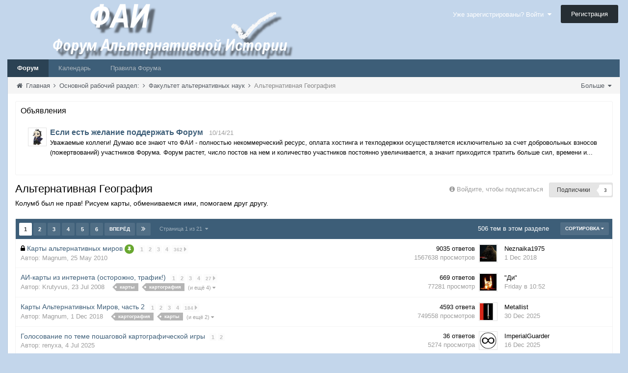

--- FILE ---
content_type: text/html;charset=UTF-8
request_url: https://fai.org.ru/forum/forum/43-alternativnaya-geografiya/?page=1
body_size: 16936
content:

<!DOCTYPE html>
<html lang="ru-RU" dir="ltr">
	<head>
		<title>Альтернативная География - Форум Альтернативной Истории (ФАИ)</title>
		<!--[if lt IE 9]>
			<link rel="stylesheet" type="text/css" href="https://fai.org.ru/forum/uploads/css_built_8/5e61784858ad3c11f00b5706d12afe52_ie8.css.272c022c40dae1329b3835a6dfe49931.css">
		    <script src="//fai.org.ru/forum/applications/core/interface/html5shiv/html5shiv.js"></script>
		<![endif]-->
		
<meta charset="utf-8">

	<meta name="viewport" content="width=device-width, initial-scale=1">


	<meta property="og:image" content="https://fai.org.ru/forum/uploads/monthly_2015_04/___________4_bigger.png.16f0ed26c7e8ae068b5059c89891521e.png">


	

	
		
			<meta name="description" content="Колумб был не прав! Рисуем карты, обмениваемся ими, помогаем друг другу.
">
		
	

	
		
			<meta property="og:site_name" content="Форум Альтернативной Истории (ФАИ)">
		
	

	
		
			<meta property="og:locale" content="ru_RU">
		
	

<link rel="canonical" href="https://fai.org.ru/forum/forum/43-alternativnaya-geografiya/" /><link rel="next" href="https://fai.org.ru/forum/forum/43-alternativnaya-geografiya/?page=2" /><link rel="last" href="https://fai.org.ru/forum/forum/43-alternativnaya-geografiya/?page=21" />


		

	<link rel='stylesheet' href='https://fai.org.ru/forum/uploads/css_built_8/341e4a57816af3ba440d891ca87450ff_framework.css.00f7d401991f14ea6e4e52910185fee4.css?v=35944e885b' media='all'>

	<link rel='stylesheet' href='https://fai.org.ru/forum/uploads/css_built_8/05e81b71abe4f22d6eb8d1a929494829_responsive.css.4071598c5f60d1c4fba03fab060eec48.css?v=35944e885b' media='all'>

	<link rel='stylesheet' href='https://fai.org.ru/forum/uploads/css_built_8/90eb5adf50a8c640f633d47fd7eb1778_core.css.2d3642f9ba5511b72da6c93a528f35af.css?v=35944e885b' media='all'>

	<link rel='stylesheet' href='https://fai.org.ru/forum/uploads/css_built_8/5a0da001ccc2200dc5625c3f3934497d_core_responsive.css.aa95aec5f66214462a17e307d230529d.css?v=35944e885b' media='all'>

	<link rel='stylesheet' href='https://fai.org.ru/forum/uploads/css_built_8/20446cf2d164adcc029377cb04d43d17_flags.css.09d82ea6d5fa4be380566b4b6d844614.css?v=35944e885b' media='all'>

	<link rel='stylesheet' href='https://fai.org.ru/forum/uploads/css_built_8/62e269ced0fdab7e30e026f1d30ae516_forums.css.741de53ec688609acba036a559b1d9fd.css?v=35944e885b' media='all'>

	<link rel='stylesheet' href='https://fai.org.ru/forum/uploads/css_built_8/76e62c573090645fb99a15a363d8620e_forums_responsive.css.931075daaed4f24143031613b974fdfe.css?v=35944e885b' media='all'>




<link rel='stylesheet' href='https://fai.org.ru/forum/uploads/css_built_8/258adbb6e4f3e83cd3b355f84e3fa002_custom.css.8b160acf1284baaa7015e92df8c4909b.css?v=35944e885b' media='all'>



		

	<script type='text/javascript'>
		var ipsDebug = false;		
	
		var CKEDITOR_BASEPATH = '//fai.org.ru/forum/applications/core/interface/ckeditor/ckeditor/';
	
		var ipsSettings = {
			
			
			
			
			cookie_prefix: "ips4_",
			
			
			cookie_ssl: true,
			
			imgURL: "",
			baseURL: "//fai.org.ru/forum/",
			jsURL: "//fai.org.ru/forum/applications/core/interface/js/js.php",
			csrfKey: "271a5702274f84ba8a21d4b6eea7e041",
			antiCache: "35944e885b",
			useCompiledFiles: true,
			links_external: 1
		};
	</script>



<script type='text/javascript' src='https://fai.org.ru/forum/uploads/javascript_global/root_library.js.ee8e9f997b9d17ad3e00e566bd17a324.js?v=35944e885b' data-ips></script>


<script type='text/javascript' src='https://fai.org.ru/forum/uploads/javascript_global/root_js_lang_2.js.6e2bdded256e8aefaa21c91e0238e728.js?v=35944e885b' data-ips></script>


<script type='text/javascript' src='https://fai.org.ru/forum/uploads/javascript_global/root_framework.js.b289b7e0d0fc287d007cfe8f17c7a42e.js?v=35944e885b' data-ips></script>


<script type='text/javascript' src='https://fai.org.ru/forum/uploads/javascript_core/global_global_core.js.62afe001a2505fe476a58284df5f3467.js?v=35944e885b' data-ips></script>


<script type='text/javascript' src='https://fai.org.ru/forum/uploads/javascript_core/plugins_plugins.js.ed3f522380fdd10f81a5df9676e492a8.js?v=35944e885b' data-ips></script>


<script type='text/javascript' src='https://fai.org.ru/forum/uploads/javascript_global/root_front.js.441d6961908bd037bbce838a743850a3.js?v=35944e885b' data-ips></script>


<script type='text/javascript' src='https://fai.org.ru/forum/uploads/javascript_global/root_map.js.225ba8fad84a70dba1fa0eea61eda34e.js?v=35944e885b' data-ips></script>



	<script type='text/javascript'>
		
			ips.setSetting( 'date_format', jQuery.parseJSON('"mm\/dd\/yy"') );
		
			ips.setSetting( 'date_first_day', jQuery.parseJSON('0') );
		
		
	</script>


		

	<link rel='shortcut icon' href='https://fai.org.ru/forum/uploads/monthly_2015_04/favicon.ico.5858130d9070551dc1085990a8391daf.ico.070a0e4cc8fa426b55eecad4915e7efe.ico'>

	</head>
	<body class='ipsApp ipsApp_front ipsJS_none ipsClearfix' data-controller='core.front.core.app' data-message="" data-pageApp='forums' data-pageLocation='front' data-pageModule='forums' data-pageController='forums' itemscope itemtype="http://schema.org/WebSite">
		<meta itemprop="url" content="https://fai.org.ru/forum/">
		<a href='#elContent' class='ipsHide' title='Перейти к основному содержимому' accesskey='m'>Перейти к содержимому</a>
		
		<div id='ipsLayout_header' class='ipsClearfix'>
			


			
<ul id='elMobileNav' class='ipsList_inline ipsResponsive_hideDesktop ipsResponsive_block' data-controller='core.front.core.mobileNav'>
	
		
			
			
				
				
			
				
					<li id='elMobileBreadcrumb'>
						<a href='https://fai.org.ru/forum/forum/110-fakultet-alternativnyih-nauk/'>
							<span>Факультет альтернативных наук</span>
						</a>
					</li>
				
				
			
				
				
			
		
	
	
	
	<li data-ipsDrawer data-ipsDrawer-drawerElem='#elMobileDrawer'>
		<a href='#'>
			
			
				
			
			
			
			<i class='fa fa-navicon'></i>
		</a>
	</li>
</ul>
			<header>
				<div class='ipsLayout_container'>
					


<a href='https://fai.org.ru/forum/' id='elLogo' accesskey='1'><img src="https://fai.org.ru/forum/uploads/monthly_2015_04/17_8_ФАИ.png.aecdd6d49b645a81c2f1116fb6126d8e.png" alt=''></a>

					

	<ul id='elUserNav' class='ipsList_inline cSignedOut ipsClearfix ipsResponsive_hidePhone ipsResponsive_block'>
		<li id='elSignInLink'>
			<a href='https://fai.org.ru/forum/login/' data-ipsMenu-closeOnClick="false" data-ipsMenu id='elUserSignIn'>
				Уже зарегистрированы? Войти &nbsp;<i class='fa fa-caret-down'></i>
			</a>
			
<div id='elUserSignIn_menu' class='ipsMenu ipsMenu_auto ipsHide' data-controller='core.front.core.loginMenu'>
	<div data-role="loginForm">
		
		
			
				
<form accept-charset='utf-8' class="ipsPad ipsForm ipsForm_vertical" method='post' action='https://fai.org.ru/forum/login/' data-ipsValidation novalidate>
	<input type="hidden" name="login__standard_submitted" value="1">
	
		<input type="hidden" name="csrfKey" value="271a5702274f84ba8a21d4b6eea7e041">
	
	<h4 class="ipsType_sectionHead">Войти</h4>
	<br><br>
	<ul class='ipsList_reset'>
		
			
				
					<li class="ipsFieldRow ipsFieldRow_noLabel ipsFieldRow_fullWidth">
						<input type="text" required placeholder="Имя пользователя" name='auth' id='auth'>
					</li>
				
			
				
					<li class="ipsFieldRow ipsFieldRow_noLabel ipsFieldRow_fullWidth">
						<input type="password" required placeholder="Пароль" name='password' id='password'>
					</li>
				
			
				
					
<li class='ipsFieldRow ipsFieldRow_checkbox ipsClearfix ' id="ca66db59b9f97a41f5326e9c39f88179">
	
		
		
<input type="hidden" name="remember_me" value="0">
	<input
		type='checkbox'
		role='checkbox'
		name='remember_me_checkbox'
		value='1'
		id="check_ca66db59b9f97a41f5326e9c39f88179"
		checked aria-checked='true'
		
		
		
		
		
		
	>

		
		<div class='ipsFieldRow_content'>
			<label class='ipsFieldRow_label' for='check_ca66db59b9f97a41f5326e9c39f88179'>Запомнить меня </label>
			


<span class='ipsFieldRow_desc'>
	Не рекомендуется на общедоступных компьютерах
</span>
			
			
		</div>
	
</li>
				
			
				
					
<li class='ipsFieldRow ipsFieldRow_checkbox ipsClearfix ' id="a399b675017234e21af39c3329704ae4">
	
		
		
<input type="hidden" name="signin_anonymous" value="0">
	<input
		type='checkbox'
		role='checkbox'
		name='signin_anonymous_checkbox'
		value='1'
		id="check_a399b675017234e21af39c3329704ae4"
		aria-checked='false'
		
		
		
		
		
		
	>

		
		<div class='ipsFieldRow_content'>
			<label class='ipsFieldRow_label' for='check_a399b675017234e21af39c3329704ae4'>Войти анонимно </label>
			
			
			
		</div>
	
</li>
				
			
		
		<li class="ipsFieldRow ipsFieldRow_fullWidth">
			<br>
			<button type="submit" class="ipsButton ipsButton_primary ipsButton_small" id="elSignIn_submit">Войти</button>
			<br>
			<p class="ipsType_right ipsType_small">
				<a href='https://fai.org.ru/forum/lostpassword/' data-ipsDialog data-ipsDialog-title='Забыли пароль?'>Забыли пароль?</a>
			</p>
		</li>
	</ul>
</form>
			
		
		
	</div>
</div>
		</li>
		
			<li>
				<a href='https://fai.org.ru/forum/register/' id='elRegisterButton' class='ipsButton ipsButton_normal ipsButton_primary'>
					Регистрация
				</a>
			</li>
		
	</ul>

				</div>
			</header>
			
<nav class='ipsLayout_container'>
	<div class='ipsClearfix' id='elSearchNavContainer' data-controller='core.front.core.navBar'>
		
		<ul id='ipsLayout_mainNav' class='ipsPos_left'>
			
					
					
					
						
						<li data-role='navItem'>
							<a id="elNavigation_app_0_6971c3cdc40ed" href='https://fai.org.ru/forum/' class='elNavigation_app_0 ipsNavActive' >
								Форум
								
							</a>
							
						</li>
					
				
					
						
						<li data-role='navItem'>
							<a id="elNavigation_app_1_6971c3cdc4136" href='https://fai.org.ru/forum/calendar/' class='elNavigation_app_1' >
								Календарь
								
							</a>
							
						</li>
					
				
					
						
						<li data-role='navItem'>
							<a id="elNavigation_app_2_6971c3cdc4173" href='/forum/public/rules.html' class='elNavigation_app_2' >
								Правила Форума
								
							</a>
							
						</li>
					
				
			
			<li class='ipsHide' id='elNavigationMore' data-role='navMore'>
				<a href='#' data-ipsMenu data-ipsMenu-appendTo='#elNavigationMore' id='elNavigationMore_dropdown'>Больше <i class='fa fa-caret-down'></i></a>
				<ul class='ipsHide ipsMenu ipsMenu_auto' id='elNavigationMore_dropdown_menu'></ul>
			</li>
			
				<li class='ipsHide cCommunityHome'><a href='https://fai.org.ru/forum/' title='Перейти на главную страницу'><i class='fa fa-angle-left'></i> Главная</a></li>
			
		</ul>
	</div>
</nav>
		</div>
		<main role='main' id='ipsLayout_body' class='ipsLayout_container'>
			<div id='ipsLayout_contentArea'>
				<div id='elHeaderNavigation' class='ipsSubNavigation'>
					
<div id='elHeaderSubLinks' class='ipsPos_right'>
	<ul class='ipsList_inline'>
		
		
			<li>
				<a href='#elNavMore_menu' id='elNavMore' data-ipsMenu data-ipsMenu-appendTo='#elHeaderSubLinks' data-ipsMenu-align-center>Больше <i class='fa fa-caret-down'></i></a>
			</li>
		
	</ul>
	<ul id='elNavMore_menu' class='ipsMenu ipsHide'>
		
		
			<li class='ipsMenu_item'><a href='http://fai.org.ru/forum/public/rules.html'>Правила</a></li>
		
		
			<li class='ipsMenu_item'><a href='https://fai.org.ru/forum/staff/'>Администрация</a></li>
		
		
		
	</ul>
</div>
					
<nav class='ipsBreadcrumb'>
	<ul>
		<li itemscope itemtype="http://data-vocabulary.org/Breadcrumb">
			<a href='https://fai.org.ru/forum/' itemprop="url">
				<span itemprop="title"><i class='fa fa-home'></i> Главная <i class='fa fa-angle-right'></i></span>
			</a>
		</li>
		
		
			<li itemscope itemtype="http://data-vocabulary.org/Breadcrumb">
				
					<a href='https://fai.org.ru/forum/forum/2-osnovnoy-rabochiy-razdel/' itemprop="url">
						<span itemprop="title">Основной рабочий раздел: <i class='fa fa-angle-right'></i></span>
					</a>
				
			</li>
			
		
			<li itemscope itemtype="http://data-vocabulary.org/Breadcrumb">
				
					<a href='https://fai.org.ru/forum/forum/110-fakultet-alternativnyih-nauk/' itemprop="url">
						<span itemprop="title">Факультет альтернативных наук <i class='fa fa-angle-right'></i></span>
					</a>
				
			</li>
			
		
			<li >
				
					Альтернативная География
				
			</li>
			
		
	</ul>
</nav>
				</div>
				<div id='ipsLayout_contentWrapper'>
					
					<div id='ipsLayout_mainArea'>
						<a id='elContent'></a>
						
						
						


	<div class='cWidgetContainer '  data-role='widgetReceiver' data-orientation='horizontal' data-widgetArea='header'>
		<ul class='ipsList_reset'>
			
				
					<li class='ipsWidget ipsWidget_horizontal ipsBox' data-blockID='app_core_announcements_eankefe83' data-blockConfig="true" data-blockTitle="Объявления" data-controller='core.front.widgets.block'>
<h3 class='ipsType_reset ipsWidget_title'>Объявления</h3>
<div class='ipsWidget_inner'>
	
		<ul class='ipsList_reset ipsPad'>
			
				<li class='ipsPhotoPanel ipsPhotoPanel_tiny cAnnouncement'>
					

	<span class='ipsUserPhoto ipsUserPhoto_tiny '>
		<img src='https://fai.org.ru/forum/uploads/monthly_2015_05/10110218a5.jpg.9b3d1b9b31e472cf78b0e6d2cc2459e6.thumb.jpg.36d09a5d7518a01a34e52bd5fd4909fc.jpg' alt=''>
	</span>

					<div>
						
							<h4 class='ipsType_large ipsType_reset'>
								<a href='https://fai.org.ru/forum/announcement/33-esli-est-zhelanie-podderzhat-forum/'>Если есть желание поддержать Форум</a> &nbsp;&nbsp;<span class='ipsType_light ipsType_medium ipsType_unbold'>10/14/21</span>
							</h4>							
												
						<div class='ipsType_medium ipsType_textBlock ipsType_richText' data-ipsTruncate data-ipsTruncate-type='remove' data-ipsTruncate-size='2 lines'>
							
Уважаемые коллеги! Думаю все знают что ФАИ - полностью некоммерческий ресурс, оплата хостинга и техподержки осуществляется исключительно за счет добровольных взносов (пожертвований) участников Форума. Форум растет, число постов на нем и количество участников постоянно увеличивается, а значит приходится тратить больше сил, времени и денег на его поддержку. Поэтому мы будем признательны, если Вы, при желании конечно, окажете финансовую поддержку проекту. Деньги можно перечислить на счет 41001116426674 Юmoney (для резидентов России). Также можно воспользоваться сервисом сбора денег от Юmoney для перевода с банковской карты: Визитка для сбора денег — ЮMoney (yoomoney.ru) Подробности и FAQ см. в этой теме. 

						</div>
					</div>
				</li>
			
		</ul>
	
</div></li>
				
			
		</ul>
	</div>

						


	
	<div class="ipsPageHeader ipsClearfix">
		<header class='ipsSpacer_bottom'>
			<h1 class="ipsType_pageTitle">Альтернативная География</h1>
			
				<div class='ipsPos_right ipsResponsive_noFloat ipsResponsive_hidePhone'>
					

<div data-followApp='forums' data-followArea='forum' data-followID='43' data-controller='core.front.core.followButton'>
	
		<span class='ipsType_light ipsType_blendLinks ipsResponsive_hidePhone ipsResponsive_inline'><i class='fa fa-info-circle'></i> <a href='https://fai.org.ru/forum/login/' title='Перейти на страницу входа'>Войдите, чтобы подписаться</a>&nbsp;&nbsp;</span>
	
	

	<div class="ipsFollow ipsPos_middle ipsButton ipsButton_light ipsButton_verySmall " data-role="followButton">
		
			<a href='https://fai.org.ru/forum/?app=core&amp;module=system&amp;section=notifications&amp;do=followers&amp;follow_app=forums&amp;follow_area=forum&amp;follow_id=43' title='Кто подписался?' class='ipsType_blendLinks' data-ipsTooltip data-ipsDialog data-ipsDialog-size='narrow' data-ipsDialog-title='Кто подписан на это'>
		
				<span>Подписчики</span>
				<span class='ipsCommentCount'>3</span>
		
			</a>
		
	</div>

</div>
				</div>
			
			
				<div class='ipsType_richText ipsType_normal ipsSpacer_top'>
					<p>Колумб был не прав! Рисуем карты, обмениваемся ими, помогаем друг другу.</p>

				</div>
			

			
		</header>
	</div>
	
	

<div data-controller='forums.front.forum.forumPage'>
	<ul class="ipsToolList ipsToolList_horizontal ipsClearfix ipsSpacer_both ipsResponsive_hidePhone">
		


	</ul>
	
<div class='ipsBox' data-baseurl='https://fai.org.ru/forum/forum/43-alternativnaya-geografiya/?page=1' data-resort='listResort' data-tableID='topics' data-controller='core.global.core.table'>
  
	
	<div class="ipsButtonBar ipsPad_half ipsClearfix ipsClear">
		

		<ul class="ipsButtonRow ipsPos_right">
			
				<li>
					<a href="#elSortByMenu_menu" id="elSortByMenu_0dcc9a5611af25df8e544ff4a8d1a767" data-role='sortButton' data-ipsMenu data-ipsMenu-activeClass="ipsButtonRow_active" data-ipsMenu-selectable="radio">Сортировка <i class="fa fa-caret-down"></i></a>
					<ul class="ipsMenu ipsMenu_auto ipsMenu_withStem ipsMenu_selectable ipsHide" id="elSortByMenu_0dcc9a5611af25df8e544ff4a8d1a767_menu">
						
						
							<li class="ipsMenu_item " data-ipsMenuValue="last_post" data-sortDirection='desc'><a href="https://fai.org.ru/forum/forum/43-alternativnaya-geografiya/?page=1&amp;sortby=last_post&amp;sortdirection=desc">По последнему обновлению</a></li>
						
							<li class="ipsMenu_item ipsMenu_itemChecked" data-ipsMenuValue="last_real_post" data-sortDirection='desc'><a href="https://fai.org.ru/forum/forum/43-alternativnaya-geografiya/?page=1&amp;sortby=last_real_post&amp;sortdirection=desc">По дате последнего ответа</a></li>
						
							<li class="ipsMenu_item " data-ipsMenuValue="title" data-sortDirection='asc'><a href="https://fai.org.ru/forum/forum/43-alternativnaya-geografiya/?page=1&amp;sortby=title&amp;sortdirection=asc">По названию темы</a></li>
						
							<li class="ipsMenu_item " data-ipsMenuValue="start_date" data-sortDirection='desc'><a href="https://fai.org.ru/forum/forum/43-alternativnaya-geografiya/?page=1&amp;sortby=start_date&amp;sortdirection=desc">По дате создания</a></li>
						
							<li class="ipsMenu_item " data-ipsMenuValue="views" data-sortDirection='desc'><a href="https://fai.org.ru/forum/forum/43-alternativnaya-geografiya/?page=1&amp;sortby=views&amp;sortdirection=desc">По количеству просмотров</a></li>
						
							<li class="ipsMenu_item " data-ipsMenuValue="posts" data-sortDirection='desc'><a href="https://fai.org.ru/forum/forum/43-alternativnaya-geografiya/?page=1&amp;sortby=posts&amp;sortdirection=desc">По количеству ответов</a></li>
						
						
							<li class="ipsMenu_item " data-noSelect="true">
								<a href='https://fai.org.ru/forum/forum/43-alternativnaya-geografiya/?page=1&amp;advancedSearchForm=1&amp;sortby=last_real_post&amp;sortdirection=DESC' data-ipsDialog data-ipsDialog-title='Другая сортировка'>Другое</a>
							</li>
						
					</ul>
				</li>
			
			
		</ul>
      
      	
			<h2 class='ipsType_sectionTitle ipsType_sectionTitle_mod ipsType_medium ipsPos_right'>506 тем в этом разделе</h2>
		

		
			<div data-role="tablePagination">
				

	
	<ul class='ipsPagination' id='elPagination_b0438be3d0121ba3e6394e0155613c27_6971c3cdb172b' data-pages='21' data-ipsPagination  data-ipsPagination-pages="21" data-ipsPagination-perPage='25'>
		
			<li class='ipsPagination_first ipsPagination_inactive'><a href='https://fai.org.ru/forum/forum/43-alternativnaya-geografiya/?page=1' data-page='1' data-ipsTooltip title='Первая страница'><i class='fa fa-angle-double-left'></i></a></li>
			<li class='ipsPagination_prev ipsPagination_inactive'><a href='https://fai.org.ru/forum/forum/43-alternativnaya-geografiya/?page=0' data-page='0' data-ipsTooltip title='Предыдущая страница'>Назад</a></li>
		
		<li class='ipsPagination_page ipsPagination_active'><a href='https://fai.org.ru/forum/forum/43-alternativnaya-geografiya/?page=1' data-page='1'>1</a></li>
		
			
				<li class='ipsPagination_page'><a href='https://fai.org.ru/forum/forum/43-alternativnaya-geografiya/?page=2' data-page='2'>2</a></li>
			
				<li class='ipsPagination_page'><a href='https://fai.org.ru/forum/forum/43-alternativnaya-geografiya/?page=3' data-page='3'>3</a></li>
			
				<li class='ipsPagination_page'><a href='https://fai.org.ru/forum/forum/43-alternativnaya-geografiya/?page=4' data-page='4'>4</a></li>
			
				<li class='ipsPagination_page'><a href='https://fai.org.ru/forum/forum/43-alternativnaya-geografiya/?page=5' data-page='5'>5</a></li>
			
				<li class='ipsPagination_page'><a href='https://fai.org.ru/forum/forum/43-alternativnaya-geografiya/?page=6' data-page='6'>6</a></li>
			
			<li class='ipsPagination_next'><a href='https://fai.org.ru/forum/forum/43-alternativnaya-geografiya/?page=2' data-page='2' data-ipsTooltip title='Следующая страница'>Вперёд</a></li>
			<li class='ipsPagination_last'><a href='https://fai.org.ru/forum/forum/43-alternativnaya-geografiya/?page=21' data-page='21' data-ipsTooltip title='Последняя страница'><i class='fa fa-angle-double-right'></i></a></li>
		
		
			<li class='ipsPagination_pageJump'>
				<a href='#' data-ipsMenu data-ipsMenu-closeOnClick='false' data-ipsMenu-appendTo='#elPagination_b0438be3d0121ba3e6394e0155613c27_6971c3cdb172b' id='elPagination_b0438be3d0121ba3e6394e0155613c27_jump'>Страница 1 из 21 &nbsp;<i class='fa fa-caret-down'></i></a>
				<div class='ipsMenu ipsMenu_narrow ipsPad ipsHide' id='elPagination_b0438be3d0121ba3e6394e0155613c27_jump_menu'>
					<form accept-charset='utf-8' method='post' action='https://fai.org.ru/forum/forum/43-alternativnaya-geografiya/?' data-role="pageJump">
						<ul class='ipsForm ipsForm_horizontal'>
							<li class='ipsFieldRow'>
								<input type='number' min='1' max='21' value="1" placeholder='Номер страницы' class='ipsField_fullWidth' name='page'>
							</li>
							<li class='ipsFieldRow ipsFieldRow_fullWidth'>
								<input type='submit' class='ipsButton_fullWidth ipsButton ipsButton_verySmall ipsButton_primary' value='Перейти'>
							</li>
						</ul>
					</form>
				</div>
			</li>
		
	</ul>

			</div>
		
	</div>
	
	
		
			<ol class='ipsDataList ipsDataList_zebra ipsClear cForumTopicTable  cTopicList ' id='elTable_0dcc9a5611af25df8e544ff4a8d1a767' data-role="tableRows" itemscope itemtype="http://schema.org/ItemList">
				


	
	

	
	

	
	

	
	

	
	

	
	

	
	

	
	

	
	

	
	

	
	

	
	

	
	

	
	

	
	

	
	

	
	

	
	

	
	

	
	

	
	

	
	

	
	

	
	

	
	



	
	
		
		
		
		
			<li class="ipsDataItem ipsDataItem_responsivePhoto   " data-rowID='18244' itemscope itemtype="http://schema.org/Article">
				
				<div class='ipsDataItem_main'>
					<h4 class='ipsDataItem_title ipsType_break'>
						
							<i class='fa fa-lock' data-ipsTooltip title='Эта тема закрыта'></i>
						
											
						
						
						<a href='https://fai.org.ru/forum/topic/18244-kartyi-alternativnyih-mirov/' data-ipsHover data-ipsHover-target='https://fai.org.ru/forum/topic/18244-kartyi-alternativnyih-mirov/?preview=1' data-ipsHover-timeout='1.5' itemprop="url" >
							<span itemprop="name">
								Карты альтернативных миров
							</span>
						</a>
					</h4>
					
						<span>
														
							
								<span class="ipsBadge ipsBadge_icon ipsBadge_small ipsBadge_positive" data-ipsTooltip title='Закреплено'><i class='fa fa-thumb-tack'></i></span>
							
							
						</span>
					
					
						

	<ul class='ipsPagination ipsPagination_mini' id='elPagination_b694786493fda2c72b9c257457dc1325'>
		
			<li class='ipsPagination_page'><a href='https://fai.org.ru/forum/topic/18244-kartyi-alternativnyih-mirov/?page=1' data-ipsTooltip title='Перейти к 1 странице'>1</a></li>
		
			<li class='ipsPagination_page'><a href='https://fai.org.ru/forum/topic/18244-kartyi-alternativnyih-mirov/?page=2' data-ipsTooltip title='Перейти к 2 странице'>2</a></li>
		
			<li class='ipsPagination_page'><a href='https://fai.org.ru/forum/topic/18244-kartyi-alternativnyih-mirov/?page=3' data-ipsTooltip title='Перейти к 3 странице'>3</a></li>
		
			<li class='ipsPagination_page'><a href='https://fai.org.ru/forum/topic/18244-kartyi-alternativnyih-mirov/?page=4' data-ipsTooltip title='Перейти к 4 странице'>4</a></li>
		
		
			<li class='ipsPagination_last'><a href='https://fai.org.ru/forum/topic/18244-kartyi-alternativnyih-mirov/?page=362' data-ipsTooltip title='Последняя страница'>362 <i class='fa fa-caret-right'></i></a></li>
		
	</ul>

					
					<div class='ipsDataItem_meta ipsType_reset ipsType_light ipsType_blendLinks'>
						<span itemprop="author" itemscope itemtype="http://schema.org/Person">
							Автор: <span itemprop='author'>
Magnum</span>,
						</span><time datetime='2010-05-25T20:29:52Z' title='05/25/10 20:29 ' data-short='May 10'>25 May 2010</time>
						<meta itemprop="dateCreated" content="2026-01-22T06:29:33Z">
						
						
					</div>
				</div>
				<ul class='ipsDataItem_stats'>
					
						<li >
							<span class='ipsDataItem_stats_number' itemprop='commentCount'>9035</span>
							<span class='ipsDataItem_stats_type'> ответов</span>
							
						</li>
					
						<li class='ipsType_light'>
							<span class='ipsDataItem_stats_number' >1567638</span>
							<span class='ipsDataItem_stats_type'> просмотров</span>
							
						</li>
					
				</ul>
				<ul class='ipsDataItem_lastPoster ipsDataItem_withPhoto'>
					<li>
						
							

	<span class='ipsUserPhoto ipsUserPhoto_tiny '>
		<img src='https://fai.org.ru/forum/uploads/monthly_2020_08/E79B0D96-EC28-4853-894B-87DE1881ACE9.jpeg.a3fe7b6dc6be94048c920f3e1f25a8d0.thumb.jpeg.3cba82d34ddfafb7b9adcfab33f097ee.jpeg' alt=''>
	</span>

						
					</li>
					<li>
						
							
Neznaika1975
						
					</li>
					<li class="ipsType_light">
						<a href='https://fai.org.ru/forum/topic/18244-kartyi-alternativnyih-mirov/?do=getLastComment' title='К последнему сообщению' class='ipsType_blendLinks'>
							<time datetime='2018-12-01T22:07:00Z' title='12/01/18 22:07 ' data-short='Dec 18'>1 Dec 2018</time>
						</a>
					</li>
				</ul>
				
			</li>
		
	
		
		
		
		
			<li class="ipsDataItem ipsDataItem_responsivePhoto   " data-rowID='49459' itemscope itemtype="http://schema.org/Article">
				
				<div class='ipsDataItem_main'>
					<h4 class='ipsDataItem_title ipsType_break'>
						
											
						
						
						<a href='https://fai.org.ru/forum/topic/49459-ai-kartyi-iz-interneta-ostorozhno-trafik/' data-ipsHover data-ipsHover-target='https://fai.org.ru/forum/topic/49459-ai-kartyi-iz-interneta-ostorozhno-trafik/?preview=1' data-ipsHover-timeout='1.5' itemprop="url" >
							<span itemprop="name">
								АИ-карты из интернета (осторожно, трафик!)
							</span>
						</a>
					</h4>
					
					
						

	<ul class='ipsPagination ipsPagination_mini' id='elPagination_cb310f1e89b606a9a076ce05f0844e4f'>
		
			<li class='ipsPagination_page'><a href='https://fai.org.ru/forum/topic/49459-ai-kartyi-iz-interneta-ostorozhno-trafik/?page=1' data-ipsTooltip title='Перейти к 1 странице'>1</a></li>
		
			<li class='ipsPagination_page'><a href='https://fai.org.ru/forum/topic/49459-ai-kartyi-iz-interneta-ostorozhno-trafik/?page=2' data-ipsTooltip title='Перейти к 2 странице'>2</a></li>
		
			<li class='ipsPagination_page'><a href='https://fai.org.ru/forum/topic/49459-ai-kartyi-iz-interneta-ostorozhno-trafik/?page=3' data-ipsTooltip title='Перейти к 3 странице'>3</a></li>
		
			<li class='ipsPagination_page'><a href='https://fai.org.ru/forum/topic/49459-ai-kartyi-iz-interneta-ostorozhno-trafik/?page=4' data-ipsTooltip title='Перейти к 4 странице'>4</a></li>
		
		
			<li class='ipsPagination_last'><a href='https://fai.org.ru/forum/topic/49459-ai-kartyi-iz-interneta-ostorozhno-trafik/?page=27' data-ipsTooltip title='Последняя страница'>27 <i class='fa fa-caret-right'></i></a></li>
		
	</ul>

					
					<div class='ipsDataItem_meta ipsType_reset ipsType_light ipsType_blendLinks'>
						<span itemprop="author" itemscope itemtype="http://schema.org/Person">
							Автор: <span itemprop='author'>
Krutyvus</span>,
						</span><time datetime='2008-07-23T18:06:25Z' title='07/23/08 18:06 ' data-short='Jul 08'>23 Jul 2008</time>
						<meta itemprop="dateCreated" content="2026-01-22T06:29:33Z">
						
						
							&nbsp;&nbsp;
							


	
		<ul class='ipsTags ipsTags_inline ipsList_inline ipsResponsive_hidePhone ipsResponsive_inline'>
			
				
					
					<li>
						<a href="https://fai.org.ru/forum/search/?tags=%D0%BA%D0%B0%D1%80%D1%82%D1%8B" title="Найти другое содержимое с тегом 'карты'"><span>карты</span></a>
					</li>
				
			
				
					
					<li>
						<a href="https://fai.org.ru/forum/search/?tags=%D0%BA%D0%B0%D1%80%D1%82%D0%BE%D0%B3%D1%80%D0%B0%D1%84%D0%B8%D1%8F" title="Найти другое содержимое с тегом 'картография'"><span>картография</span></a>
					</li>
				
			
				
			
				
			
				
			
				
			
			
				
				<li class='ipsType_small'>
					<span class='ipsType_light ipsCursor_pointer' data-ipsMenu id='elTags_6971c3cdb783e'>(и ещё 4) <i class='fa fa-caret-down ipsJS_show'></i></span>
					<div class='ipsHide ipsMenu ipsMenu_normal ipsPad_half cTagPopup' id='elTags_6971c3cdb783e_menu'>
						<p class='ipsType_medium ipsType_reset ipsType_light'>Теги:</p>
						<ul class='ipsTags ipsList_inline'>
							
								
								<li>
									<a href="https://fai.org.ru/forum/search/?tags=%D0%BA%D0%B0%D1%80%D1%82%D1%8B" title="Найти другое содержимое с тегом 'карты'"><span>карты</span></a>
								</li>
							
								
								<li>
									<a href="https://fai.org.ru/forum/search/?tags=%D0%BA%D0%B0%D1%80%D1%82%D0%BE%D0%B3%D1%80%D0%B0%D1%84%D0%B8%D1%8F" title="Найти другое содержимое с тегом 'картография'"><span>картография</span></a>
								</li>
							
								
								<li>
									<a href="https://fai.org.ru/forum/search/?tags=%D0%B3%D0%B5%D0%BE%D0%B3%D1%80%D0%B0%D1%84%D0%B8%D1%8F" title="Найти другое содержимое с тегом 'география'"><span>география</span></a>
								</li>
							
								
								<li>
									<a href="https://fai.org.ru/forum/search/?tags=%D0%B0%D0%B8-%D0%BC%D0%B8%D1%80%D1%8B" title="Найти другое содержимое с тегом 'аи-миры'"><span>аи-миры</span></a>
								</li>
							
								
								<li>
									<a href="https://fai.org.ru/forum/search/?tags=%D0%B0%D0%B8-%D0%B3%D0%B5%D0%BE%D0%B3%D1%80%D0%B0%D1%84%D0%B8%D1%8F" title="Найти другое содержимое с тегом 'аи-география'"><span>аи-география</span></a>
								</li>
							
								
								<li>
									<a href="https://fai.org.ru/forum/search/?tags=%D0%BF%D0%BB%D0%B0%D0%BD%D0%B5%D1%82%D0%BE%D0%B3%D1%80%D0%B0%D1%84%D0%B8%D1%8F" title="Найти другое содержимое с тегом 'планетография'"><span>планетография</span></a>
								</li>
							
						</ul>
					</div>
				</li>
			
		</ul>
	

						
					</div>
				</div>
				<ul class='ipsDataItem_stats'>
					
						<li >
							<span class='ipsDataItem_stats_number' itemprop='commentCount'>669</span>
							<span class='ipsDataItem_stats_type'> ответов</span>
							
						</li>
					
						<li class='ipsType_light'>
							<span class='ipsDataItem_stats_number' >77281</span>
							<span class='ipsDataItem_stats_type'> просмотр</span>
							
						</li>
					
				</ul>
				<ul class='ipsDataItem_lastPoster ipsDataItem_withPhoto'>
					<li>
						
							

	<span class='ipsUserPhoto ipsUserPhoto_tiny '>
		<img src='https://fai.org.ru/forum/uploads/profile/photo-thumb-9761.jpg' alt=''>
	</span>

						
					</li>
					<li>
						
							
&quot;Ди&quot;
						
					</li>
					<li class="ipsType_light">
						<a href='https://fai.org.ru/forum/topic/49459-ai-kartyi-iz-interneta-ostorozhno-trafik/?do=getLastComment' title='К последнему сообщению' class='ipsType_blendLinks'>
							<time datetime='2026-01-16T10:52:52Z' title='01/16/26 10:52 ' data-short='5 дн'>Friday в 10:52</time>
						</a>
					</li>
				</ul>
				
			</li>
		
	
		
		
		
		
			<li class="ipsDataItem ipsDataItem_responsivePhoto   " data-rowID='45175' itemscope itemtype="http://schema.org/Article">
				
				<div class='ipsDataItem_main'>
					<h4 class='ipsDataItem_title ipsType_break'>
						
											
						
						
						<a href='https://fai.org.ru/forum/topic/45175-kartyi-alternativnyih-mirov-chast-2/' data-ipsHover data-ipsHover-target='https://fai.org.ru/forum/topic/45175-kartyi-alternativnyih-mirov-chast-2/?preview=1' data-ipsHover-timeout='1.5' itemprop="url" >
							<span itemprop="name">
								Карты Альтернативных Миров, часть 2
							</span>
						</a>
					</h4>
					
					
						

	<ul class='ipsPagination ipsPagination_mini' id='elPagination_bc13de63dcf639e114b4e6af06dcdfcb'>
		
			<li class='ipsPagination_page'><a href='https://fai.org.ru/forum/topic/45175-kartyi-alternativnyih-mirov-chast-2/?page=1' data-ipsTooltip title='Перейти к 1 странице'>1</a></li>
		
			<li class='ipsPagination_page'><a href='https://fai.org.ru/forum/topic/45175-kartyi-alternativnyih-mirov-chast-2/?page=2' data-ipsTooltip title='Перейти к 2 странице'>2</a></li>
		
			<li class='ipsPagination_page'><a href='https://fai.org.ru/forum/topic/45175-kartyi-alternativnyih-mirov-chast-2/?page=3' data-ipsTooltip title='Перейти к 3 странице'>3</a></li>
		
			<li class='ipsPagination_page'><a href='https://fai.org.ru/forum/topic/45175-kartyi-alternativnyih-mirov-chast-2/?page=4' data-ipsTooltip title='Перейти к 4 странице'>4</a></li>
		
		
			<li class='ipsPagination_last'><a href='https://fai.org.ru/forum/topic/45175-kartyi-alternativnyih-mirov-chast-2/?page=184' data-ipsTooltip title='Последняя страница'>184 <i class='fa fa-caret-right'></i></a></li>
		
	</ul>

					
					<div class='ipsDataItem_meta ipsType_reset ipsType_light ipsType_blendLinks'>
						<span itemprop="author" itemscope itemtype="http://schema.org/Person">
							Автор: <span itemprop='author'>
Magnum</span>,
						</span><time datetime='2018-12-01T22:19:47Z' title='12/01/18 22:19 ' data-short='Dec 18'>1 Dec 2018</time>
						<meta itemprop="dateCreated" content="2026-01-22T06:29:33Z">
						
						
							&nbsp;&nbsp;
							


	
		<ul class='ipsTags ipsTags_inline ipsList_inline ipsResponsive_hidePhone ipsResponsive_inline'>
			
				
					
					<li>
						<a href="https://fai.org.ru/forum/search/?tags=%D0%BA%D0%B0%D1%80%D1%82%D0%BE%D0%B3%D1%80%D0%B0%D1%84%D0%B8%D1%8F" title="Найти другое содержимое с тегом 'картография'"><span>картография</span></a>
					</li>
				
			
				
					
					<li>
						<a href="https://fai.org.ru/forum/search/?tags=%D0%BA%D0%B0%D1%80%D1%82%D1%8B" title="Найти другое содержимое с тегом 'карты'"><span>карты</span></a>
					</li>
				
			
				
			
				
			
			
				
				<li class='ipsType_small'>
					<span class='ipsType_light ipsCursor_pointer' data-ipsMenu id='elTags_6971c3cdb80d8'>(и ещё 2) <i class='fa fa-caret-down ipsJS_show'></i></span>
					<div class='ipsHide ipsMenu ipsMenu_normal ipsPad_half cTagPopup' id='elTags_6971c3cdb80d8_menu'>
						<p class='ipsType_medium ipsType_reset ipsType_light'>Теги:</p>
						<ul class='ipsTags ipsList_inline'>
							
								
								<li>
									<a href="https://fai.org.ru/forum/search/?tags=%D0%BA%D0%B0%D1%80%D1%82%D0%BE%D0%B3%D1%80%D0%B0%D1%84%D0%B8%D1%8F" title="Найти другое содержимое с тегом 'картография'"><span>картография</span></a>
								</li>
							
								
								<li>
									<a href="https://fai.org.ru/forum/search/?tags=%D0%BA%D0%B0%D1%80%D1%82%D1%8B" title="Найти другое содержимое с тегом 'карты'"><span>карты</span></a>
								</li>
							
								
								<li>
									<a href="https://fai.org.ru/forum/search/?tags=%D0%B3%D0%B5%D0%BE%D0%B3%D1%80%D0%B0%D1%84%D0%B8%D1%8F" title="Найти другое содержимое с тегом 'география'"><span>география</span></a>
								</li>
							
								
								<li>
									<a href="https://fai.org.ru/forum/search/?tags=%D0%B0%D0%B8-%D0%BC%D0%B8%D1%80%D1%8B" title="Найти другое содержимое с тегом 'аи-миры'"><span>аи-миры</span></a>
								</li>
							
						</ul>
					</div>
				</li>
			
		</ul>
	

						
					</div>
				</div>
				<ul class='ipsDataItem_stats'>
					
						<li >
							<span class='ipsDataItem_stats_number' itemprop='commentCount'>4593</span>
							<span class='ipsDataItem_stats_type'> ответа</span>
							
						</li>
					
						<li class='ipsType_light'>
							<span class='ipsDataItem_stats_number' >749558</span>
							<span class='ipsDataItem_stats_type'> просмотров</span>
							
						</li>
					
				</ul>
				<ul class='ipsDataItem_lastPoster ipsDataItem_withPhoto'>
					<li>
						
							

	<span class='ipsUserPhoto ipsUserPhoto_tiny '>
		<img src='https://fai.org.ru/forum/uploads/monthly_2018_09/5b94177990930_-_-___.png.b3f2daed0c3fd1e1b3b9f4fa56df8ccc.thumb.png.57d393646aad13e7bdfd7902c1188ddc.png' alt=''>
	</span>

						
					</li>
					<li>
						
							
Metallist
						
					</li>
					<li class="ipsType_light">
						<a href='https://fai.org.ru/forum/topic/45175-kartyi-alternativnyih-mirov-chast-2/?do=getLastComment' title='К последнему сообщению' class='ipsType_blendLinks'>
							<time datetime='2025-12-30T21:52:12Z' title='12/30/25 21:52 ' data-short='Dec 25'>30 Dec 2025</time>
						</a>
					</li>
				</ul>
				
			</li>
		
	
		
		
		
		
			<li class="ipsDataItem ipsDataItem_responsivePhoto   " data-rowID='53697' itemscope itemtype="http://schema.org/Article">
				
				<div class='ipsDataItem_main'>
					<h4 class='ipsDataItem_title ipsType_break'>
						
											
						
						
						<a href='https://fai.org.ru/forum/topic/53697-golosovanie-po-teme-poshagovoy-kartograficheskoy-igryi/' data-ipsHover data-ipsHover-target='https://fai.org.ru/forum/topic/53697-golosovanie-po-teme-poshagovoy-kartograficheskoy-igryi/?preview=1' data-ipsHover-timeout='1.5' itemprop="url" >
							<span itemprop="name">
								Голосование по теме пошаговой картографической игры
							</span>
						</a>
					</h4>
					
					
						

	<ul class='ipsPagination ipsPagination_mini' id='elPagination_e0b95db29469ac6db2f9f6ff5fe0c219'>
		
			<li class='ipsPagination_page'><a href='https://fai.org.ru/forum/topic/53697-golosovanie-po-teme-poshagovoy-kartograficheskoy-igryi/?page=1' data-ipsTooltip title='Перейти к 1 странице'>1</a></li>
		
			<li class='ipsPagination_page'><a href='https://fai.org.ru/forum/topic/53697-golosovanie-po-teme-poshagovoy-kartograficheskoy-igryi/?page=2' data-ipsTooltip title='Перейти к 2 странице'>2</a></li>
		
		
	</ul>

					
					<div class='ipsDataItem_meta ipsType_reset ipsType_light ipsType_blendLinks'>
						<span itemprop="author" itemscope itemtype="http://schema.org/Person">
							Автор: <span itemprop='author'>
renyxa</span>,
						</span><time datetime='2025-07-04T19:04:34Z' title='07/04/25 19:04 ' data-short='Jul 25'>4 Jul 2025</time>
						<meta itemprop="dateCreated" content="2026-01-22T06:29:33Z">
						
						
					</div>
				</div>
				<ul class='ipsDataItem_stats'>
					
						<li >
							<span class='ipsDataItem_stats_number' itemprop='commentCount'>36</span>
							<span class='ipsDataItem_stats_type'> ответов</span>
							
						</li>
					
						<li class='ipsType_light'>
							<span class='ipsDataItem_stats_number' >5274</span>
							<span class='ipsDataItem_stats_type'> просмотра</span>
							
						</li>
					
				</ul>
				<ul class='ipsDataItem_lastPoster ipsDataItem_withPhoto'>
					<li>
						
							

	<span class='ipsUserPhoto ipsUserPhoto_tiny '>
		<img src='https://fai.org.ru/forum/uploads/monthly_2020_05/180px-Acid-free_paper_(symbol).svg.png.f752b0c1d56548a7e97e8a6979faffbf.thumb.png.0589b5209686eafa648756f3af8ccde1.png' alt=''>
	</span>

						
					</li>
					<li>
						
							
ImperialGuarder
						
					</li>
					<li class="ipsType_light">
						<a href='https://fai.org.ru/forum/topic/53697-golosovanie-po-teme-poshagovoy-kartograficheskoy-igryi/?do=getLastComment' title='К последнему сообщению' class='ipsType_blendLinks'>
							<time datetime='2025-12-16T05:11:56Z' title='12/16/25 05:11 ' data-short='Dec 25'>16 Dec 2025</time>
						</a>
					</li>
				</ul>
				
			</li>
		
	
		
		
		
		
			<li class="ipsDataItem ipsDataItem_responsivePhoto   " data-rowID='53885' itemscope itemtype="http://schema.org/Article">
				
				<div class='ipsDataItem_main'>
					<h4 class='ipsDataItem_title ipsType_break'>
						
											
						
						
						<a href='https://fai.org.ru/forum/topic/53885-grenlandiya-deystvitelno-zelenaya/' data-ipsHover data-ipsHover-target='https://fai.org.ru/forum/topic/53885-grenlandiya-deystvitelno-zelenaya/?preview=1' data-ipsHover-timeout='1.5' itemprop="url" >
							<span itemprop="name">
								Гренландия действительно зеленая
							</span>
						</a>
					</h4>
					
					
						

	<ul class='ipsPagination ipsPagination_mini' id='elPagination_ffe152a4782227d68f50b7aae5bb64cf'>
		
			<li class='ipsPagination_page'><a href='https://fai.org.ru/forum/topic/53885-grenlandiya-deystvitelno-zelenaya/?page=1' data-ipsTooltip title='Перейти к 1 странице'>1</a></li>
		
			<li class='ipsPagination_page'><a href='https://fai.org.ru/forum/topic/53885-grenlandiya-deystvitelno-zelenaya/?page=2' data-ipsTooltip title='Перейти к 2 странице'>2</a></li>
		
		
	</ul>

					
					<div class='ipsDataItem_meta ipsType_reset ipsType_light ipsType_blendLinks'>
						<span itemprop="author" itemscope itemtype="http://schema.org/Person">
							Автор: <span itemprop='author'>
Nicsamarsci</span>,
						</span><time datetime='2025-11-01T12:49:35Z' title='11/01/25 12:49 ' data-short='Nov 25'>1 Nov 2025</time>
						<meta itemprop="dateCreated" content="2026-01-22T06:29:33Z">
						
						
					</div>
				</div>
				<ul class='ipsDataItem_stats'>
					
						<li >
							<span class='ipsDataItem_stats_number' itemprop='commentCount'>43</span>
							<span class='ipsDataItem_stats_type'> ответа</span>
							
						</li>
					
						<li class='ipsType_light'>
							<span class='ipsDataItem_stats_number' >1965</span>
							<span class='ipsDataItem_stats_type'> просмотров</span>
							
						</li>
					
				</ul>
				<ul class='ipsDataItem_lastPoster ipsDataItem_withPhoto'>
					<li>
						
							

	<span class='ipsUserPhoto ipsUserPhoto_tiny '>
		<img src='https://fai.org.ru/forum/uploads/profile/photo-thumb-8336.jpg' alt=''>
	</span>

						
					</li>
					<li>
						
							
Звёзды Светят
						
					</li>
					<li class="ipsType_light">
						<a href='https://fai.org.ru/forum/topic/53885-grenlandiya-deystvitelno-zelenaya/?do=getLastComment' title='К последнему сообщению' class='ipsType_blendLinks'>
							<time datetime='2025-11-21T14:55:32Z' title='11/21/25 14:55 ' data-short='Nov 25'>21 Nov 2025</time>
						</a>
					</li>
				</ul>
				
			</li>
		
	
		
		
		
		
			<li class="ipsDataItem ipsDataItem_responsivePhoto   " data-rowID='53453' itemscope itemtype="http://schema.org/Article">
				
				<div class='ipsDataItem_main'>
					<h4 class='ipsDataItem_title ipsType_break'>
						
											
						
						
						<a href='https://fai.org.ru/forum/topic/53453-alternativnyiy-dreyf-indii/' data-ipsHover data-ipsHover-target='https://fai.org.ru/forum/topic/53453-alternativnyiy-dreyf-indii/?preview=1' data-ipsHover-timeout='1.5' itemprop="url" >
							<span itemprop="name">
								Альтернативный дрейф Индии.
							</span>
						</a>
					</h4>
					
					
					<div class='ipsDataItem_meta ipsType_reset ipsType_light ipsType_blendLinks'>
						<span itemprop="author" itemscope itemtype="http://schema.org/Person">
							Автор: <span itemprop='author'>
Звёзды Светят</span>,
						</span><time datetime='2025-03-07T17:33:03Z' title='03/07/25 17:33 ' data-short='Mar 25'>7 Mar 2025</time>
						<meta itemprop="dateCreated" content="2026-01-22T06:29:33Z">
						
						
					</div>
				</div>
				<ul class='ipsDataItem_stats'>
					
						<li >
							<span class='ipsDataItem_stats_number' itemprop='commentCount'>3</span>
							<span class='ipsDataItem_stats_type'> ответа</span>
							
						</li>
					
						<li class='ipsType_light'>
							<span class='ipsDataItem_stats_number' >2681</span>
							<span class='ipsDataItem_stats_type'> просмотр</span>
							
						</li>
					
				</ul>
				<ul class='ipsDataItem_lastPoster ipsDataItem_withPhoto'>
					<li>
						
							

	<span class='ipsUserPhoto ipsUserPhoto_tiny '>
		<img src='https://fai.org.ru/forum/uploads/monthly_2016_12/drr.jpg.7257ebbdad3940f16e38f07ad0f1ef2b.thumb.jpg.a19c4d32c387f21ac1e4c1126ad18abb.jpg' alt=''>
	</span>

						
					</li>
					<li>
						
							
dragon.nur
						
					</li>
					<li class="ipsType_light">
						<a href='https://fai.org.ru/forum/topic/53453-alternativnyiy-dreyf-indii/?do=getLastComment' title='К последнему сообщению' class='ipsType_blendLinks'>
							<time datetime='2025-11-01T23:02:10Z' title='11/01/25 23:02 ' data-short='Nov 25'>1 Nov 2025</time>
						</a>
					</li>
				</ul>
				
			</li>
		
	
		
		
		
		
			<li class="ipsDataItem ipsDataItem_responsivePhoto   " data-rowID='53800' itemscope itemtype="http://schema.org/Article">
				
				<div class='ipsDataItem_main'>
					<h4 class='ipsDataItem_title ipsType_break'>
						
											
						
						
						<a href='https://fai.org.ru/forum/topic/53800-alternativnaya-geografiya-maldiv/' data-ipsHover data-ipsHover-target='https://fai.org.ru/forum/topic/53800-alternativnaya-geografiya-maldiv/?preview=1' data-ipsHover-timeout='1.5' itemprop="url" >
							<span itemprop="name">
								Альтернативная география Мальдив
							</span>
						</a>
					</h4>
					
					
					<div class='ipsDataItem_meta ipsType_reset ipsType_light ipsType_blendLinks'>
						<span itemprop="author" itemscope itemtype="http://schema.org/Person">
							Автор: <span itemprop='author'>
Darkling</span>,
						</span><time datetime='2025-09-08T07:18:15Z' title='09/08/25 07:18 ' data-short='Sep 25'>8 Sep 2025</time>
						<meta itemprop="dateCreated" content="2026-01-22T06:29:33Z">
						
						
					</div>
				</div>
				<ul class='ipsDataItem_stats'>
					
						<li >
							<span class='ipsDataItem_stats_number' itemprop='commentCount'>22</span>
							<span class='ipsDataItem_stats_type'> ответа</span>
							
						</li>
					
						<li class='ipsType_light'>
							<span class='ipsDataItem_stats_number' >1829</span>
							<span class='ipsDataItem_stats_type'> просмотров</span>
							
						</li>
					
				</ul>
				<ul class='ipsDataItem_lastPoster ipsDataItem_withPhoto'>
					<li>
						
							

	<span class='ipsUserPhoto ipsUserPhoto_tiny '>
		<img src='https://fai.org.ru/forum/uploads/profile/photo-thumb-9044.jpg' alt=''>
	</span>

						
					</li>
					<li>
						
							
ясмин джакмич
						
					</li>
					<li class="ipsType_light">
						<a href='https://fai.org.ru/forum/topic/53800-alternativnaya-geografiya-maldiv/?do=getLastComment' title='К последнему сообщению' class='ipsType_blendLinks'>
							<time datetime='2025-11-01T18:49:45Z' title='11/01/25 18:49 ' data-short='Nov 25'>1 Nov 2025</time>
						</a>
					</li>
				</ul>
				
			</li>
		
	
		
		
		
		
			<li class="ipsDataItem ipsDataItem_responsivePhoto   " data-rowID='53876' itemscope itemtype="http://schema.org/Article">
				
				<div class='ipsDataItem_main'>
					<h4 class='ipsDataItem_title ipsType_break'>
						
											
						
						
						<a href='https://fai.org.ru/forum/topic/53876-alternativnaya-geografiya-maskarenskih-ostrovov/' data-ipsHover data-ipsHover-target='https://fai.org.ru/forum/topic/53876-alternativnaya-geografiya-maskarenskih-ostrovov/?preview=1' data-ipsHover-timeout='1.5' itemprop="url" >
							<span itemprop="name">
								Альтернативная география Маскаренских островов.
							</span>
						</a>
					</h4>
					
					
					<div class='ipsDataItem_meta ipsType_reset ipsType_light ipsType_blendLinks'>
						<span itemprop="author" itemscope itemtype="http://schema.org/Person">
							Автор: <span itemprop='author'>
Darkling</span>,
						</span><time datetime='2025-10-27T21:24:36Z' title='10/27/25 21:24 ' data-short='Oct 25'>27 Oct 2025</time>
						<meta itemprop="dateCreated" content="2026-01-22T06:29:33Z">
						
						
					</div>
				</div>
				<ul class='ipsDataItem_stats'>
					
						<li >
							<span class='ipsDataItem_stats_number' itemprop='commentCount'>11</span>
							<span class='ipsDataItem_stats_type'> ответов</span>
							
						</li>
					
						<li class='ipsType_light'>
							<span class='ipsDataItem_stats_number' >1095</span>
							<span class='ipsDataItem_stats_type'> просмотров</span>
							
						</li>
					
				</ul>
				<ul class='ipsDataItem_lastPoster ipsDataItem_withPhoto'>
					<li>
						
							

	<span class='ipsUserPhoto ipsUserPhoto_tiny '>
		<img src='https://fai.org.ru/forum/uploads/profile/photo-thumb-8838.jpg' alt=''>
	</span>

						
					</li>
					<li>
						
							
sigulin.maxim
						
					</li>
					<li class="ipsType_light">
						<a href='https://fai.org.ru/forum/topic/53876-alternativnaya-geografiya-maskarenskih-ostrovov/?do=getLastComment' title='К последнему сообщению' class='ipsType_blendLinks'>
							<time datetime='2025-10-30T01:34:39Z' title='10/30/25 01:34 ' data-short='Oct 25'>30 Oct 2025</time>
						</a>
					</li>
				</ul>
				
			</li>
		
	
		
		
		
		
			<li class="ipsDataItem ipsDataItem_responsivePhoto   " data-rowID='53687' itemscope itemtype="http://schema.org/Article">
				
				<div class='ipsDataItem_main'>
					<h4 class='ipsDataItem_title ipsType_break'>
						
											
						
						
						<a href='https://fai.org.ru/forum/topic/53687-tema-dlya-poshagovyih-kartograficheskih-igr/' data-ipsHover data-ipsHover-target='https://fai.org.ru/forum/topic/53687-tema-dlya-poshagovyih-kartograficheskih-igr/?preview=1' data-ipsHover-timeout='1.5' itemprop="url" >
							<span itemprop="name">
								Тема для пошаговых картографических игр
							</span>
						</a>
					</h4>
					
					
					<div class='ipsDataItem_meta ipsType_reset ipsType_light ipsType_blendLinks'>
						<span itemprop="author" itemscope itemtype="http://schema.org/Person">
							Автор: <span itemprop='author'>
renyxa</span>,
						</span><time datetime='2025-06-29T06:41:10Z' title='06/29/25 06:41 ' data-short='Jun 25'>29 Jun 2025</time>
						<meta itemprop="dateCreated" content="2026-01-22T06:29:33Z">
						
						
					</div>
				</div>
				<ul class='ipsDataItem_stats'>
					
						<li >
							<span class='ipsDataItem_stats_number' itemprop='commentCount'>21</span>
							<span class='ipsDataItem_stats_type'> ответ</span>
							
						</li>
					
						<li class='ipsType_light'>
							<span class='ipsDataItem_stats_number' >2994</span>
							<span class='ipsDataItem_stats_type'> просмотра</span>
							
						</li>
					
				</ul>
				<ul class='ipsDataItem_lastPoster ipsDataItem_withPhoto'>
					<li>
						
							

	<span class='ipsUserPhoto ipsUserPhoto_tiny '>
		<img src='https://fai.org.ru/forum/uploads/monthly_2023_11/6553b0b80cf7c_.jpeg.679ffc216b6c3ba70718a636f41400c6.thumb.jpeg.7d5ef40d42421b0b12263e8694925105.jpeg' alt=''>
	</span>

						
					</li>
					<li>
						
							
renyxa
						
					</li>
					<li class="ipsType_light">
						<a href='https://fai.org.ru/forum/topic/53687-tema-dlya-poshagovyih-kartograficheskih-igr/?do=getLastComment' title='К последнему сообщению' class='ipsType_blendLinks'>
							<time datetime='2025-07-04T19:05:34Z' title='07/04/25 19:05 ' data-short='Jul 25'>4 Jul 2025</time>
						</a>
					</li>
				</ul>
				
			</li>
		
	
		
		
		
		
			<li class="ipsDataItem ipsDataItem_responsivePhoto   " data-rowID='53629' itemscope itemtype="http://schema.org/Article">
				
				<div class='ipsDataItem_main'>
					<h4 class='ipsDataItem_title ipsType_break'>
						
											
						
						
						<a href='https://fai.org.ru/forum/topic/53629-riftovoe-ozera-na-yuzhnom-urale/' data-ipsHover data-ipsHover-target='https://fai.org.ru/forum/topic/53629-riftovoe-ozera-na-yuzhnom-urale/?preview=1' data-ipsHover-timeout='1.5' itemprop="url" >
							<span itemprop="name">
								Рифтовое озера на южном Урале
							</span>
						</a>
					</h4>
					
					
						

	<ul class='ipsPagination ipsPagination_mini' id='elPagination_8853b6240b3ca88caacd2c616fcbb837'>
		
			<li class='ipsPagination_page'><a href='https://fai.org.ru/forum/topic/53629-riftovoe-ozera-na-yuzhnom-urale/?page=1' data-ipsTooltip title='Перейти к 1 странице'>1</a></li>
		
			<li class='ipsPagination_page'><a href='https://fai.org.ru/forum/topic/53629-riftovoe-ozera-na-yuzhnom-urale/?page=2' data-ipsTooltip title='Перейти к 2 странице'>2</a></li>
		
		
	</ul>

					
					<div class='ipsDataItem_meta ipsType_reset ipsType_light ipsType_blendLinks'>
						<span itemprop="author" itemscope itemtype="http://schema.org/Person">
							Автор: <span itemprop='author'>
Borka</span>,
						</span><time datetime='2025-06-03T19:18:53Z' title='06/03/25 19:18 ' data-short='Jun 25'>3 Jun 2025</time>
						<meta itemprop="dateCreated" content="2026-01-22T06:29:33Z">
						
						
					</div>
				</div>
				<ul class='ipsDataItem_stats'>
					
						<li >
							<span class='ipsDataItem_stats_number' itemprop='commentCount'>31</span>
							<span class='ipsDataItem_stats_type'> ответ</span>
							
						</li>
					
						<li class='ipsType_light'>
							<span class='ipsDataItem_stats_number' >3706</span>
							<span class='ipsDataItem_stats_type'> просмотров</span>
							
						</li>
					
				</ul>
				<ul class='ipsDataItem_lastPoster ipsDataItem_withPhoto'>
					<li>
						
							

	<span class='ipsUserPhoto ipsUserPhoto_tiny '>
		<img src='https://fai.org.ru/forum/uploads/profile/photo-thumb-8838.jpg' alt=''>
	</span>

						
					</li>
					<li>
						
							
sigulin.maxim
						
					</li>
					<li class="ipsType_light">
						<a href='https://fai.org.ru/forum/topic/53629-riftovoe-ozera-na-yuzhnom-urale/?do=getLastComment' title='К последнему сообщению' class='ipsType_blendLinks'>
							<time datetime='2025-07-02T05:50:05Z' title='07/02/25 05:50 ' data-short='Jul 25'>2 Jul 2025</time>
						</a>
					</li>
				</ul>
				
			</li>
		
	
		
		
		
		
			<li class="ipsDataItem ipsDataItem_responsivePhoto   " data-rowID='53602' itemscope itemtype="http://schema.org/Article">
				
				<div class='ipsDataItem_main'>
					<h4 class='ipsDataItem_title ipsType_break'>
						
											
						
						
						<a href='https://fai.org.ru/forum/topic/53602-konkurs-alternativnoy-kartografii-kolonialnaya-sluzhba/' data-ipsHover data-ipsHover-target='https://fai.org.ru/forum/topic/53602-konkurs-alternativnoy-kartografii-kolonialnaya-sluzhba/?preview=1' data-ipsHover-timeout='1.5' itemprop="url" >
							<span itemprop="name">
								Конкурс альтернативной картографии &quot;Колониальная Служба&quot;
							</span>
						</a>
					</h4>
					
					
					<div class='ipsDataItem_meta ipsType_reset ipsType_light ipsType_blendLinks'>
						<span itemprop="author" itemscope itemtype="http://schema.org/Person">
							Автор: <span itemprop='author'>
Magnum</span>,
						</span><time datetime='2025-05-19T17:56:21Z' title='05/19/25 17:56 ' data-short='May 25'>19 May 2025</time>
						<meta itemprop="dateCreated" content="2026-01-22T06:29:33Z">
						
						
					</div>
				</div>
				<ul class='ipsDataItem_stats'>
					
						<li >
							<span class='ipsDataItem_stats_number' itemprop='commentCount'>17</span>
							<span class='ipsDataItem_stats_type'> ответов</span>
							
						</li>
					
						<li class='ipsType_light'>
							<span class='ipsDataItem_stats_number' >4282</span>
							<span class='ipsDataItem_stats_type'> просмотра</span>
							
						</li>
					
				</ul>
				<ul class='ipsDataItem_lastPoster ipsDataItem_withPhoto'>
					<li>
						
							

	<span class='ipsUserPhoto ipsUserPhoto_tiny '>
		<img src='https://lh3.googleusercontent.com/a/ACg8ocIofYCR0ei-3EyniM2imzQx_087VMzhi-ajTfjIq1RkeTh3K1AF=s50' alt=''>
	</span>

						
					</li>
					<li>
						
							
Alexander Nekrasov
						
					</li>
					<li class="ipsType_light">
						<a href='https://fai.org.ru/forum/topic/53602-konkurs-alternativnoy-kartografii-kolonialnaya-sluzhba/?do=getLastComment' title='К последнему сообщению' class='ipsType_blendLinks'>
							<time datetime='2025-06-22T04:56:53Z' title='06/22/25 04:56 ' data-short='Jun 25'>22 Jun 2025</time>
						</a>
					</li>
				</ul>
				
			</li>
		
	
		
		
		
		
			<li class="ipsDataItem ipsDataItem_responsivePhoto   " data-rowID='14537' itemscope itemtype="http://schema.org/Article">
				
				<div class='ipsDataItem_main'>
					<h4 class='ipsDataItem_title ipsType_break'>
						
											
						
						
						<a href='https://fai.org.ru/forum/topic/14537-ochen-alternativnaya-evropa/' data-ipsHover data-ipsHover-target='https://fai.org.ru/forum/topic/14537-ochen-alternativnaya-evropa/?preview=1' data-ipsHover-timeout='1.5' itemprop="url" >
							<span itemprop="name">
								ОЧЕНЬ альтернативная Европа
							</span>
						</a>
					</h4>
					
					
					<div class='ipsDataItem_meta ipsType_reset ipsType_light ipsType_blendLinks'>
						<span itemprop="author" itemscope itemtype="http://schema.org/Person">
							Автор: <span itemprop='author'>
Рюрик</span>,
						</span><time datetime='2009-10-06T19:50:22Z' title='10/06/09 19:50 ' data-short='Oct 09'>6 Oct 2009</time>
						<meta itemprop="dateCreated" content="2026-01-22T06:29:33Z">
						
						
					</div>
				</div>
				<ul class='ipsDataItem_stats'>
					
						<li >
							<span class='ipsDataItem_stats_number' itemprop='commentCount'>10</span>
							<span class='ipsDataItem_stats_type'> ответов</span>
							
						</li>
					
						<li class='ipsType_light'>
							<span class='ipsDataItem_stats_number' >5463</span>
							<span class='ipsDataItem_stats_type'> просмотра</span>
							
						</li>
					
				</ul>
				<ul class='ipsDataItem_lastPoster ipsDataItem_withPhoto'>
					<li>
						
							

	<span class='ipsUserPhoto ipsUserPhoto_tiny '>
		<img src='https://fai.org.ru/forum/uploads/set_resources_8/84c1e40ea0e759e3f1505eb1788ddf3c_default_photo.png' alt=''>
	</span>

						
					</li>
					<li>
						
							
ЛАВ
						
					</li>
					<li class="ipsType_light">
						<a href='https://fai.org.ru/forum/topic/14537-ochen-alternativnaya-evropa/?do=getLastComment' title='К последнему сообщению' class='ipsType_blendLinks'>
							<time datetime='2025-05-31T13:00:55Z' title='05/31/25 13:00 ' data-short='May 25'>31 May 2025</time>
						</a>
					</li>
				</ul>
				
			</li>
		
	
		
		
		
		
			<li class="ipsDataItem ipsDataItem_responsivePhoto   " data-rowID='53396' itemscope itemtype="http://schema.org/Article">
				
				<div class='ipsDataItem_main'>
					<h4 class='ipsDataItem_title ipsType_break'>
						
											
						
						
						<a href='https://fai.org.ru/forum/topic/53396-zoloto-skandinavii/' data-ipsHover data-ipsHover-target='https://fai.org.ru/forum/topic/53396-zoloto-skandinavii/?preview=1' data-ipsHover-timeout='1.5' itemprop="url" >
							<span itemprop="name">
								Золото Скандинавии.
							</span>
						</a>
					</h4>
					
					
						

	<ul class='ipsPagination ipsPagination_mini' id='elPagination_9a4bcb1ae0646803b735a8141d1b342e'>
		
			<li class='ipsPagination_page'><a href='https://fai.org.ru/forum/topic/53396-zoloto-skandinavii/?page=1' data-ipsTooltip title='Перейти к 1 странице'>1</a></li>
		
			<li class='ipsPagination_page'><a href='https://fai.org.ru/forum/topic/53396-zoloto-skandinavii/?page=2' data-ipsTooltip title='Перейти к 2 странице'>2</a></li>
		
		
	</ul>

					
					<div class='ipsDataItem_meta ipsType_reset ipsType_light ipsType_blendLinks'>
						<span itemprop="author" itemscope itemtype="http://schema.org/Person">
							Автор: <span itemprop='author'>
Сонный</span>,
						</span><time datetime='2025-02-11T07:45:11Z' title='02/11/25 07:45 ' data-short='Feb 25'>11 Feb 2025</time>
						<meta itemprop="dateCreated" content="2026-01-22T06:29:33Z">
						
						
							&nbsp;&nbsp;
							


	
		<ul class='ipsTags ipsTags_inline ipsList_inline ipsResponsive_hidePhone ipsResponsive_inline'>
			
				
					
					<li>
						<a href="https://fai.org.ru/forum/search/?tags=%D0%BF%D0%BE%D0%BB%D0%B5%D0%B7%D0%BD%D1%8B%D0%B5+%D0%B8%D1%81%D0%BA%D0%BE%D0%BF%D0%B0%D0%B5%D0%BC%D1%8B%D0%B5." title="Найти другое содержимое с тегом 'полезные ископаемые.'"><span>полезные ископаемые.</span></a>
					</li>
				
			
				
					
					<li>
						<a href="https://fai.org.ru/forum/search/?tags=%D1%81%D0%BA%D0%B0%D0%BD%D0%B4%D0%B8%D0%BD%D0%B0%D0%B2%D0%B8%D1%8F" title="Найти другое содержимое с тегом 'скандинавия'"><span>скандинавия</span></a>
					</li>
				
			
				
			
			
				
				<li class='ipsType_small'>
					<span class='ipsType_light ipsCursor_pointer' data-ipsMenu id='elTags_6971c3cdbb194'>(и ещё 1) <i class='fa fa-caret-down ipsJS_show'></i></span>
					<div class='ipsHide ipsMenu ipsMenu_normal ipsPad_half cTagPopup' id='elTags_6971c3cdbb194_menu'>
						<p class='ipsType_medium ipsType_reset ipsType_light'>Теги:</p>
						<ul class='ipsTags ipsList_inline'>
							
								
								<li>
									<a href="https://fai.org.ru/forum/search/?tags=%D0%BF%D0%BE%D0%BB%D0%B5%D0%B7%D0%BD%D1%8B%D0%B5+%D0%B8%D1%81%D0%BA%D0%BE%D0%BF%D0%B0%D0%B5%D0%BC%D1%8B%D0%B5." title="Найти другое содержимое с тегом 'полезные ископаемые.'"><span>полезные ископаемые.</span></a>
								</li>
							
								
								<li>
									<a href="https://fai.org.ru/forum/search/?tags=%D1%81%D0%BA%D0%B0%D0%BD%D0%B4%D0%B8%D0%BD%D0%B0%D0%B2%D0%B8%D1%8F" title="Найти другое содержимое с тегом 'скандинавия'"><span>скандинавия</span></a>
								</li>
							
								
								<li>
									<a href="https://fai.org.ru/forum/search/?tags=%D0%B7%D0%BE%D0%BB%D0%BE%D1%82%D0%BE" title="Найти другое содержимое с тегом 'золото'"><span>золото</span></a>
								</li>
							
						</ul>
					</div>
				</li>
			
		</ul>
	

						
					</div>
				</div>
				<ul class='ipsDataItem_stats'>
					
						<li >
							<span class='ipsDataItem_stats_number' itemprop='commentCount'>47</span>
							<span class='ipsDataItem_stats_type'> ответов</span>
							
						</li>
					
						<li class='ipsType_light'>
							<span class='ipsDataItem_stats_number' >4697</span>
							<span class='ipsDataItem_stats_type'> просмотров</span>
							
						</li>
					
				</ul>
				<ul class='ipsDataItem_lastPoster ipsDataItem_withPhoto'>
					<li>
						
							

	<span class='ipsUserPhoto ipsUserPhoto_tiny '>
		<img src='https://fai.org.ru/forum/uploads/profile/photo-thumb-8838.jpg' alt=''>
	</span>

						
					</li>
					<li>
						
							
sigulin.maxim
						
					</li>
					<li class="ipsType_light">
						<a href='https://fai.org.ru/forum/topic/53396-zoloto-skandinavii/?do=getLastComment' title='К последнему сообщению' class='ipsType_blendLinks'>
							<time datetime='2025-05-26T05:04:44Z' title='05/26/25 05:04 ' data-short='May 25'>26 May 2025</time>
						</a>
					</li>
				</ul>
				
			</li>
		
	
		
		
		
		
			<li class="ipsDataItem ipsDataItem_responsivePhoto   " data-rowID='23104' itemscope itemtype="http://schema.org/Article">
				
				<div class='ipsDataItem_main'>
					<h4 class='ipsDataItem_title ipsType_break'>
						
											
						
						
						<a href='https://fai.org.ru/forum/topic/23104-tri-sredizemnomorya/' data-ipsHover data-ipsHover-target='https://fai.org.ru/forum/topic/23104-tri-sredizemnomorya/?preview=1' data-ipsHover-timeout='1.5' itemprop="url" >
							<span itemprop="name">
								Три средиземноморья
							</span>
						</a>
					</h4>
					
					
					<div class='ipsDataItem_meta ipsType_reset ipsType_light ipsType_blendLinks'>
						<span itemprop="author" itemscope itemtype="http://schema.org/Person">
							Автор: <span itemprop='author'>
Radsolar</span>,
						</span><time datetime='2011-04-20T10:35:19Z' title='04/20/11 10:35 ' data-short='Apr 11'>20 Apr 2011</time>
						<meta itemprop="dateCreated" content="2026-01-22T06:29:33Z">
						
						
					</div>
				</div>
				<ul class='ipsDataItem_stats'>
					
						<li >
							<span class='ipsDataItem_stats_number' itemprop='commentCount'>18</span>
							<span class='ipsDataItem_stats_type'> ответов</span>
							
						</li>
					
						<li class='ipsType_light'>
							<span class='ipsDataItem_stats_number' >5847</span>
							<span class='ipsDataItem_stats_type'> просмотров</span>
							
						</li>
					
				</ul>
				<ul class='ipsDataItem_lastPoster ipsDataItem_withPhoto'>
					<li>
						
							

	<span class='ipsUserPhoto ipsUserPhoto_tiny '>
		<img src='https://fai.org.ru/forum/uploads/set_resources_8/84c1e40ea0e759e3f1505eb1788ddf3c_default_photo.png' alt=''>
	</span>

						
					</li>
					<li>
						
							
Marat_rus
						
					</li>
					<li class="ipsType_light">
						<a href='https://fai.org.ru/forum/topic/23104-tri-sredizemnomorya/?do=getLastComment' title='К последнему сообщению' class='ipsType_blendLinks'>
							<time datetime='2025-05-14T00:47:45Z' title='05/14/25 00:47 ' data-short='May 25'>14 May 2025</time>
						</a>
					</li>
				</ul>
				
			</li>
		
	
		
		
		
		
			<li class="ipsDataItem ipsDataItem_responsivePhoto   " data-rowID='53573' itemscope itemtype="http://schema.org/Article">
				
				<div class='ipsDataItem_main'>
					<h4 class='ipsDataItem_title ipsType_break'>
						
											
						
						
						<a href='https://fai.org.ru/forum/topic/53573-izolirovanyiy-severnyiy-ledovityiy-okean/' data-ipsHover data-ipsHover-target='https://fai.org.ru/forum/topic/53573-izolirovanyiy-severnyiy-ledovityiy-okean/?preview=1' data-ipsHover-timeout='1.5' itemprop="url" >
							<span itemprop="name">
								Изолированый Северный ледовитый океан
							</span>
						</a>
					</h4>
					
					
					<div class='ipsDataItem_meta ipsType_reset ipsType_light ipsType_blendLinks'>
						<span itemprop="author" itemscope itemtype="http://schema.org/Person">
							Автор: <span itemprop='author'>
Borka</span>,
						</span><time datetime='2025-05-06T17:55:36Z' title='05/06/25 17:55 ' data-short='May 25'>6 May 2025</time>
						<meta itemprop="dateCreated" content="2026-01-22T06:29:33Z">
						
						
					</div>
				</div>
				<ul class='ipsDataItem_stats'>
					
						<li >
							<span class='ipsDataItem_stats_number' itemprop='commentCount'>2</span>
							<span class='ipsDataItem_stats_type'> ответа</span>
							
						</li>
					
						<li class='ipsType_light'>
							<span class='ipsDataItem_stats_number' >2401</span>
							<span class='ipsDataItem_stats_type'> просмотр</span>
							
						</li>
					
				</ul>
				<ul class='ipsDataItem_lastPoster ipsDataItem_withPhoto'>
					<li>
						
							

	<span class='ipsUserPhoto ipsUserPhoto_tiny '>
		<img src='https://fai.org.ru/forum/uploads/profile/photo-thumb-8838.jpg' alt=''>
	</span>

						
					</li>
					<li>
						
							
sigulin.maxim
						
					</li>
					<li class="ipsType_light">
						<a href='https://fai.org.ru/forum/topic/53573-izolirovanyiy-severnyiy-ledovityiy-okean/?do=getLastComment' title='К последнему сообщению' class='ipsType_blendLinks'>
							<time datetime='2025-05-07T02:24:40Z' title='05/07/25 02:24 ' data-short='May 25'>7 May 2025</time>
						</a>
					</li>
				</ul>
				
			</li>
		
	
		
		
		
		
			<li class="ipsDataItem ipsDataItem_responsivePhoto   " data-rowID='43584' itemscope itemtype="http://schema.org/Article">
				
				<div class='ipsDataItem_main'>
					<h4 class='ipsDataItem_title ipsType_break'>
						
											
						
						
						<a href='https://fai.org.ru/forum/topic/43584-solnechnaya-sistema-2222-kollektivnyiy-proekt/' data-ipsHover data-ipsHover-target='https://fai.org.ru/forum/topic/43584-solnechnaya-sistema-2222-kollektivnyiy-proekt/?preview=1' data-ipsHover-timeout='1.5' itemprop="url" >
							<span itemprop="name">
								Солнечная система 2222. Коллективный проект.
							</span>
						</a>
					</h4>
					
					
						

	<ul class='ipsPagination ipsPagination_mini' id='elPagination_9bffdb3afefd8b973b1a0b75fa2f9c06'>
		
			<li class='ipsPagination_page'><a href='https://fai.org.ru/forum/topic/43584-solnechnaya-sistema-2222-kollektivnyiy-proekt/?page=1' data-ipsTooltip title='Перейти к 1 странице'>1</a></li>
		
			<li class='ipsPagination_page'><a href='https://fai.org.ru/forum/topic/43584-solnechnaya-sistema-2222-kollektivnyiy-proekt/?page=2' data-ipsTooltip title='Перейти к 2 странице'>2</a></li>
		
			<li class='ipsPagination_page'><a href='https://fai.org.ru/forum/topic/43584-solnechnaya-sistema-2222-kollektivnyiy-proekt/?page=3' data-ipsTooltip title='Перейти к 3 странице'>3</a></li>
		
			<li class='ipsPagination_page'><a href='https://fai.org.ru/forum/topic/43584-solnechnaya-sistema-2222-kollektivnyiy-proekt/?page=4' data-ipsTooltip title='Перейти к 4 странице'>4</a></li>
		
		
			<li class='ipsPagination_last'><a href='https://fai.org.ru/forum/topic/43584-solnechnaya-sistema-2222-kollektivnyiy-proekt/?page=171' data-ipsTooltip title='Последняя страница'>171 <i class='fa fa-caret-right'></i></a></li>
		
	</ul>

					
					<div class='ipsDataItem_meta ipsType_reset ipsType_light ipsType_blendLinks'>
						<span itemprop="author" itemscope itemtype="http://schema.org/Person">
							Автор: <span itemprop='author'>
Serafim</span>,
						</span><time datetime='2018-01-06T16:52:52Z' title='01/06/18 16:52 ' data-short='Jan 18'>6 Jan 2018</time>
						<meta itemprop="dateCreated" content="2026-01-22T06:29:33Z">
						
						
							&nbsp;&nbsp;
							


	
		<ul class='ipsTags ipsTags_inline ipsList_inline ipsResponsive_hidePhone ipsResponsive_inline'>
			
				
					
					<li>
						<a href="https://fai.org.ru/forum/search/?tags=%D1%84%D0%B1%D0%BF" title="Найти другое содержимое с тегом 'фбп'"><span>фбп</span></a>
					</li>
				
			
				
					
					<li>
						<a href="https://fai.org.ru/forum/search/?tags=%D0%B3%D0%B5%D0%BE%D0%B3%D1%80%D0%B0%D1%84%D0%B8%D1%87%D0%B5%D1%81%D0%BA%D0%B0%D1%8F+%D0%B8%D0%B3%D1%80%D0%B0+%D0%B2+%D0%BA%D0%BE%D1%81%D0%BC%D0%BE%D1%81%D0%B5" title="Найти другое содержимое с тегом 'географическая игра в космосе'"><span>географическая игра в космосе</span></a>
					</li>
				
			
			
		</ul>
	

						
					</div>
				</div>
				<ul class='ipsDataItem_stats'>
					
						<li >
							<span class='ipsDataItem_stats_number' itemprop='commentCount'>4257</span>
							<span class='ipsDataItem_stats_type'> ответов</span>
							
						</li>
					
						<li class='ipsType_light'>
							<span class='ipsDataItem_stats_number' >392134</span>
							<span class='ipsDataItem_stats_type'> просмотра</span>
							
						</li>
					
				</ul>
				<ul class='ipsDataItem_lastPoster ipsDataItem_withPhoto'>
					<li>
						
							

	<span class='ipsUserPhoto ipsUserPhoto_tiny '>
		<img src='https://fai.org.ru/forum/uploads/monthly_2026_01/6963d5e5e2fb7_2__.png.c75b2023bbeaff9df1d22e30c8c8cfba.thumb.png.b983b4592643d6aede90bd4900981f6d.png' alt=''>
	</span>

						
					</li>
					<li>
						
							
neuro_error
						
					</li>
					<li class="ipsType_light">
						<a href='https://fai.org.ru/forum/topic/43584-solnechnaya-sistema-2222-kollektivnyiy-proekt/?do=getLastComment' title='К последнему сообщению' class='ipsType_blendLinks'>
							<time datetime='2025-04-14T12:39:13Z' title='04/14/25 12:39 ' data-short='Apr 25'>14 Apr 2025</time>
						</a>
					</li>
				</ul>
				
			</li>
		
	
		
		
		
		
			<li class="ipsDataItem ipsDataItem_responsivePhoto   " data-rowID='53516' itemscope itemtype="http://schema.org/Article">
				
				<div class='ipsDataItem_main'>
					<h4 class='ipsDataItem_title ipsType_break'>
						
											
						
						
						<a href='https://fai.org.ru/forum/topic/53516-bolee-dlinnyiy-ural-vyisotoy-s-gimalai/' data-ipsHover data-ipsHover-target='https://fai.org.ru/forum/topic/53516-bolee-dlinnyiy-ural-vyisotoy-s-gimalai/?preview=1' data-ipsHover-timeout='1.5' itemprop="url" >
							<span itemprop="name">
								Более длинный Урал высотой с Гималаи
							</span>
						</a>
					</h4>
					
					
						

	<ul class='ipsPagination ipsPagination_mini' id='elPagination_2ed6cef23f034a0e958d8c8b7c278449'>
		
			<li class='ipsPagination_page'><a href='https://fai.org.ru/forum/topic/53516-bolee-dlinnyiy-ural-vyisotoy-s-gimalai/?page=1' data-ipsTooltip title='Перейти к 1 странице'>1</a></li>
		
			<li class='ipsPagination_page'><a href='https://fai.org.ru/forum/topic/53516-bolee-dlinnyiy-ural-vyisotoy-s-gimalai/?page=2' data-ipsTooltip title='Перейти к 2 странице'>2</a></li>
		
		
	</ul>

					
					<div class='ipsDataItem_meta ipsType_reset ipsType_light ipsType_blendLinks'>
						<span itemprop="author" itemscope itemtype="http://schema.org/Person">
							Автор: <span itemprop='author'>
Borka</span>,
						</span><time datetime='2025-04-07T17:34:36Z' title='04/07/25 17:34 ' data-short='Apr 25'>7 Apr 2025</time>
						<meta itemprop="dateCreated" content="2026-01-22T06:29:33Z">
						
						
					</div>
				</div>
				<ul class='ipsDataItem_stats'>
					
						<li >
							<span class='ipsDataItem_stats_number' itemprop='commentCount'>31</span>
							<span class='ipsDataItem_stats_type'> ответ</span>
							
						</li>
					
						<li class='ipsType_light'>
							<span class='ipsDataItem_stats_number' >4633</span>
							<span class='ipsDataItem_stats_type'> просмотра</span>
							
						</li>
					
				</ul>
				<ul class='ipsDataItem_lastPoster ipsDataItem_withPhoto'>
					<li>
						
							

	<span class='ipsUserPhoto ipsUserPhoto_tiny '>
		<img src='https://fai.org.ru/forum/uploads/profile/photo-thumb-8838.jpg' alt=''>
	</span>

						
					</li>
					<li>
						
							
sigulin.maxim
						
					</li>
					<li class="ipsType_light">
						<a href='https://fai.org.ru/forum/topic/53516-bolee-dlinnyiy-ural-vyisotoy-s-gimalai/?do=getLastComment' title='К последнему сообщению' class='ipsType_blendLinks'>
							<time datetime='2025-04-10T05:54:24Z' title='04/10/25 05:54 ' data-short='Apr 25'>10 Apr 2025</time>
						</a>
					</li>
				</ul>
				
			</li>
		
	
		
		
		
		
			<li class="ipsDataItem ipsDataItem_responsivePhoto   " data-rowID='40722' itemscope itemtype="http://schema.org/Article">
				
				<div class='ipsDataItem_main'>
					<h4 class='ipsDataItem_title ipsType_break'>
						
											
						
						
						<a href='https://fai.org.ru/forum/topic/40722-vosstanovlenie-messinskogo-ritma-v-istoricheskoe-vremya/' data-ipsHover data-ipsHover-target='https://fai.org.ru/forum/topic/40722-vosstanovlenie-messinskogo-ritma-v-istoricheskoe-vremya/?preview=1' data-ipsHover-timeout='1.5' itemprop="url" >
							<span itemprop="name">
								Восстановление мессинского ритма в историческое время.
							</span>
						</a>
					</h4>
					
					
					<div class='ipsDataItem_meta ipsType_reset ipsType_light ipsType_blendLinks'>
						<span itemprop="author" itemscope itemtype="http://schema.org/Person">
							Автор: <span itemprop='author'>
Звёзды Светят</span>,
						</span><time datetime='2016-07-01T16:25:17Z' title='07/01/16 16:25 ' data-short='Jul 16'>1 Jul 2016</time>
						<meta itemprop="dateCreated" content="2026-01-22T06:29:33Z">
						
						
					</div>
				</div>
				<ul class='ipsDataItem_stats'>
					
						<li >
							<span class='ipsDataItem_stats_number' itemprop='commentCount'>16</span>
							<span class='ipsDataItem_stats_type'> ответов</span>
							
						</li>
					
						<li class='ipsType_light'>
							<span class='ipsDataItem_stats_number' >8691</span>
							<span class='ipsDataItem_stats_type'> просмотр</span>
							
						</li>
					
				</ul>
				<ul class='ipsDataItem_lastPoster ipsDataItem_withPhoto'>
					<li>
						
							

	<span class='ipsUserPhoto ipsUserPhoto_tiny '>
		<img src='https://fai.org.ru/forum/uploads/profile/photo-thumb-8336.jpg' alt=''>
	</span>

						
					</li>
					<li>
						
							
Звёзды Светят
						
					</li>
					<li class="ipsType_light">
						<a href='https://fai.org.ru/forum/topic/40722-vosstanovlenie-messinskogo-ritma-v-istoricheskoe-vremya/?do=getLastComment' title='К последнему сообщению' class='ipsType_blendLinks'>
							<time datetime='2025-04-06T11:14:18Z' title='04/06/25 11:14 ' data-short='Apr 25'>6 Apr 2025</time>
						</a>
					</li>
				</ul>
				
			</li>
		
	
		
		
		
		
			<li class="ipsDataItem ipsDataItem_responsivePhoto   " data-rowID='30826' itemscope itemtype="http://schema.org/Article">
				
				<div class='ipsDataItem_main'>
					<h4 class='ipsDataItem_title ipsType_break'>
						
											
						
							
<a href="https://fai.org.ru/forum/search/?tags=%D0%BA%D0%B0%D1%80%D1%82%D1%8B" title="Найти другое содержимое с тегом 'карты'" class='ipsTag_prefix'><span>карты</span></a>
						
						
						<a href='https://fai.org.ru/forum/topic/30826-ri-kartyi/' data-ipsHover data-ipsHover-target='https://fai.org.ru/forum/topic/30826-ri-kartyi/?preview=1' data-ipsHover-timeout='1.5' itemprop="url" >
							<span itemprop="name">
								РИ карты
							</span>
						</a>
					</h4>
					
					
						

	<ul class='ipsPagination ipsPagination_mini' id='elPagination_7f1330a221b7a90538521e028165d476'>
		
			<li class='ipsPagination_page'><a href='https://fai.org.ru/forum/topic/30826-ri-kartyi/?page=1' data-ipsTooltip title='Перейти к 1 странице'>1</a></li>
		
			<li class='ipsPagination_page'><a href='https://fai.org.ru/forum/topic/30826-ri-kartyi/?page=2' data-ipsTooltip title='Перейти к 2 странице'>2</a></li>
		
			<li class='ipsPagination_page'><a href='https://fai.org.ru/forum/topic/30826-ri-kartyi/?page=3' data-ipsTooltip title='Перейти к 3 странице'>3</a></li>
		
			<li class='ipsPagination_page'><a href='https://fai.org.ru/forum/topic/30826-ri-kartyi/?page=4' data-ipsTooltip title='Перейти к 4 странице'>4</a></li>
		
		
			<li class='ipsPagination_last'><a href='https://fai.org.ru/forum/topic/30826-ri-kartyi/?page=16' data-ipsTooltip title='Последняя страница'>16 <i class='fa fa-caret-right'></i></a></li>
		
	</ul>

					
					<div class='ipsDataItem_meta ipsType_reset ipsType_light ipsType_blendLinks'>
						<span itemprop="author" itemscope itemtype="http://schema.org/Person">
							Автор: <span itemprop='author'>
Владислав</span>,
						</span><time datetime='2013-02-18T12:05:35Z' title='02/18/13 12:05 ' data-short='Feb 13'>18 Feb 2013</time>
						<meta itemprop="dateCreated" content="2026-01-22T06:29:33Z">
						
						
							&nbsp;&nbsp;
							


	
		<ul class='ipsTags ipsTags_inline ipsList_inline ipsResponsive_hidePhone ipsResponsive_inline'>
			
				
					
					<li>
						<a href="https://fai.org.ru/forum/search/?tags=%D1%80%D0%B8" title="Найти другое содержимое с тегом 'ри'"><span>ри</span></a>
					</li>
				
			
				
					
					<li>
						<a href="https://fai.org.ru/forum/search/?tags=%D0%BC%D0%B0%D1%82%D1%87%D0%B0%D1%81%D1%82%D1%8C" title="Найти другое содержимое с тегом 'матчасть'"><span>матчасть</span></a>
					</li>
				
			
			
		</ul>
	

						
					</div>
				</div>
				<ul class='ipsDataItem_stats'>
					
						<li >
							<span class='ipsDataItem_stats_number' itemprop='commentCount'>386</span>
							<span class='ipsDataItem_stats_type'> ответов</span>
							
						</li>
					
						<li class='ipsType_light'>
							<span class='ipsDataItem_stats_number' >106751</span>
							<span class='ipsDataItem_stats_type'> просмотр</span>
							
						</li>
					
				</ul>
				<ul class='ipsDataItem_lastPoster ipsDataItem_withPhoto'>
					<li>
						
							

	<span class='ipsUserPhoto ipsUserPhoto_tiny '>
		<img src='https://fai.org.ru/forum/uploads/set_resources_8/84c1e40ea0e759e3f1505eb1788ddf3c_default_photo.png' alt=''>
	</span>

						
					</li>
					<li>
						
							
Dilong
						
					</li>
					<li class="ipsType_light">
						<a href='https://fai.org.ru/forum/topic/30826-ri-kartyi/?do=getLastComment' title='К последнему сообщению' class='ipsType_blendLinks'>
							<time datetime='2025-03-30T03:22:43Z' title='03/30/25 03:22 ' data-short='Mar 25'>30 Mar 2025</time>
						</a>
					</li>
				</ul>
				
			</li>
		
	
		
		
		
		
			<li class="ipsDataItem ipsDataItem_responsivePhoto   " data-rowID='53474' itemscope itemtype="http://schema.org/Article">
				
				<div class='ipsDataItem_main'>
					<h4 class='ipsDataItem_title ipsType_break'>
						
											
						
						
						<a href='https://fai.org.ru/forum/topic/53474-alternativnaya-karta-90h/' data-ipsHover data-ipsHover-target='https://fai.org.ru/forum/topic/53474-alternativnaya-karta-90h/?preview=1' data-ipsHover-timeout='1.5' itemprop="url" >
							<span itemprop="name">
								Альтернативная карта 90х
							</span>
						</a>
					</h4>
					
					
					<div class='ipsDataItem_meta ipsType_reset ipsType_light ipsType_blendLinks'>
						<span itemprop="author" itemscope itemtype="http://schema.org/Person">
							Автор: <span itemprop='author'>
Владимир Станкович</span>,
						</span><time datetime='2025-03-19T19:13:48Z' title='03/19/25 19:13 ' data-short='Mar 25'>19 Mar 2025</time>
						<meta itemprop="dateCreated" content="2026-01-22T06:29:33Z">
						
						
					</div>
				</div>
				<ul class='ipsDataItem_stats'>
					
						<li >
							<span class='ipsDataItem_stats_number' itemprop='commentCount'>20</span>
							<span class='ipsDataItem_stats_type'> ответов</span>
							
						</li>
					
						<li class='ipsType_light'>
							<span class='ipsDataItem_stats_number' >3169</span>
							<span class='ipsDataItem_stats_type'> просмотров</span>
							
						</li>
					
				</ul>
				<ul class='ipsDataItem_lastPoster ipsDataItem_withPhoto'>
					<li>
						
							

	<span class='ipsUserPhoto ipsUserPhoto_tiny '>
		<img src='https://fai.org.ru/forum/uploads/profile/photo-thumb-9044.jpg' alt=''>
	</span>

						
					</li>
					<li>
						
							
ясмин джакмич
						
					</li>
					<li class="ipsType_light">
						<a href='https://fai.org.ru/forum/topic/53474-alternativnaya-karta-90h/?do=getLastComment' title='К последнему сообщению' class='ipsType_blendLinks'>
							<time datetime='2025-03-21T07:07:22Z' title='03/21/25 07:07 ' data-short='Mar 25'>21 Mar 2025</time>
						</a>
					</li>
				</ul>
				
			</li>
		
	
		
		
		
		
			<li class="ipsDataItem ipsDataItem_responsivePhoto   " data-rowID='53417' itemscope itemtype="http://schema.org/Article">
				
				<div class='ipsDataItem_main'>
					<h4 class='ipsDataItem_title ipsType_break'>
						
											
						
						
						<a href='https://fai.org.ru/forum/topic/53417-atlantis-mu-lemuriya-arktida/' data-ipsHover data-ipsHover-target='https://fai.org.ru/forum/topic/53417-atlantis-mu-lemuriya-arktida/?preview=1' data-ipsHover-timeout='1.5' itemprop="url" >
							<span itemprop="name">
								Атлантис-Му-Лемурия<wbr>-Арктида
							</span>
						</a>
					</h4>
					
					
						

	<ul class='ipsPagination ipsPagination_mini' id='elPagination_9acde9eecb9cfbcd6c257c2d52801483'>
		
			<li class='ipsPagination_page'><a href='https://fai.org.ru/forum/topic/53417-atlantis-mu-lemuriya-arktida/?page=1' data-ipsTooltip title='Перейти к 1 странице'>1</a></li>
		
			<li class='ipsPagination_page'><a href='https://fai.org.ru/forum/topic/53417-atlantis-mu-lemuriya-arktida/?page=2' data-ipsTooltip title='Перейти к 2 странице'>2</a></li>
		
		
	</ul>

					
					<div class='ipsDataItem_meta ipsType_reset ipsType_light ipsType_blendLinks'>
						<span itemprop="author" itemscope itemtype="http://schema.org/Person">
							Автор: <span itemprop='author'>
Егор Шевельов</span>,
						</span><time datetime='2025-02-16T09:55:56Z' title='02/16/25 09:55 ' data-short='Feb 25'>16 Feb 2025</time>
						<meta itemprop="dateCreated" content="2026-01-22T06:29:33Z">
						
						
					</div>
				</div>
				<ul class='ipsDataItem_stats'>
					
						<li >
							<span class='ipsDataItem_stats_number' itemprop='commentCount'>34</span>
							<span class='ipsDataItem_stats_type'> ответа</span>
							
						</li>
					
						<li class='ipsType_light'>
							<span class='ipsDataItem_stats_number' >4327</span>
							<span class='ipsDataItem_stats_type'> просмотров</span>
							
						</li>
					
				</ul>
				<ul class='ipsDataItem_lastPoster ipsDataItem_withPhoto'>
					<li>
						
							

	<span class='ipsUserPhoto ipsUserPhoto_tiny '>
		<img src='https://fai.org.ru/forum/uploads/profile/photo-thumb-8336.jpg' alt=''>
	</span>

						
					</li>
					<li>
						
							
Звёзды Светят
						
					</li>
					<li class="ipsType_light">
						<a href='https://fai.org.ru/forum/topic/53417-atlantis-mu-lemuriya-arktida/?do=getLastComment' title='К последнему сообщению' class='ipsType_blendLinks'>
							<time datetime='2025-03-18T21:32:39Z' title='03/18/25 21:32 ' data-short='Mar 25'>18 Mar 2025</time>
						</a>
					</li>
				</ul>
				
			</li>
		
	
		
		
		
		
			<li class="ipsDataItem ipsDataItem_responsivePhoto   " data-rowID='53374' itemscope itemtype="http://schema.org/Article">
				
				<div class='ipsDataItem_main'>
					<h4 class='ipsDataItem_title ipsType_break'>
						
											
						
						
						<a href='https://fai.org.ru/forum/topic/53374-vesennee-ozero/' data-ipsHover data-ipsHover-target='https://fai.org.ru/forum/topic/53374-vesennee-ozero/?preview=1' data-ipsHover-timeout='1.5' itemprop="url" >
							<span itemprop="name">
								Весеннее озеро.
							</span>
						</a>
					</h4>
					
					
					<div class='ipsDataItem_meta ipsType_reset ipsType_light ipsType_blendLinks'>
						<span itemprop="author" itemscope itemtype="http://schema.org/Person">
							Автор: <span itemprop='author'>
Звёзды Светят</span>,
						</span><time datetime='2025-02-01T16:50:58Z' title='02/01/25 16:50 ' data-short='Feb 25'>1 Feb 2025</time>
						<meta itemprop="dateCreated" content="2026-01-22T06:29:33Z">
						
						
					</div>
				</div>
				<ul class='ipsDataItem_stats'>
					
						<li >
							<span class='ipsDataItem_stats_number' itemprop='commentCount'>22</span>
							<span class='ipsDataItem_stats_type'> ответа</span>
							
						</li>
					
						<li class='ipsType_light'>
							<span class='ipsDataItem_stats_number' >3169</span>
							<span class='ipsDataItem_stats_type'> просмотров</span>
							
						</li>
					
				</ul>
				<ul class='ipsDataItem_lastPoster ipsDataItem_withPhoto'>
					<li>
						
							

	<span class='ipsUserPhoto ipsUserPhoto_tiny '>
		<img src='https://fai.org.ru/forum/uploads/profile/photo-thumb-8336.jpg' alt=''>
	</span>

						
					</li>
					<li>
						
							
Звёзды Светят
						
					</li>
					<li class="ipsType_light">
						<a href='https://fai.org.ru/forum/topic/53374-vesennee-ozero/?do=getLastComment' title='К последнему сообщению' class='ipsType_blendLinks'>
							<time datetime='2025-03-03T12:20:55Z' title='03/03/25 12:20 ' data-short='Mar 25'>3 Mar 2025</time>
						</a>
					</li>
				</ul>
				
			</li>
		
	
		
		
		
		
			<li class="ipsDataItem ipsDataItem_responsivePhoto   " data-rowID='48738' itemscope itemtype="http://schema.org/Article">
				
				<div class='ipsDataItem_main'>
					<h4 class='ipsDataItem_title ipsType_break'>
						
											
						
						
						<a href='https://fai.org.ru/forum/topic/48738-geografiya-astroinzhenernyih-konstruktsiy/' data-ipsHover data-ipsHover-target='https://fai.org.ru/forum/topic/48738-geografiya-astroinzhenernyih-konstruktsiy/?preview=1' data-ipsHover-timeout='1.5' itemprop="url" >
							<span itemprop="name">
								География астроинженерных конструкций
							</span>
						</a>
					</h4>
					
					
						

	<ul class='ipsPagination ipsPagination_mini' id='elPagination_f696e853089e9ac1351ac9e961670afd'>
		
			<li class='ipsPagination_page'><a href='https://fai.org.ru/forum/topic/48738-geografiya-astroinzhenernyih-konstruktsiy/?page=1' data-ipsTooltip title='Перейти к 1 странице'>1</a></li>
		
			<li class='ipsPagination_page'><a href='https://fai.org.ru/forum/topic/48738-geografiya-astroinzhenernyih-konstruktsiy/?page=2' data-ipsTooltip title='Перейти к 2 странице'>2</a></li>
		
			<li class='ipsPagination_page'><a href='https://fai.org.ru/forum/topic/48738-geografiya-astroinzhenernyih-konstruktsiy/?page=3' data-ipsTooltip title='Перейти к 3 странице'>3</a></li>
		
			<li class='ipsPagination_page'><a href='https://fai.org.ru/forum/topic/48738-geografiya-astroinzhenernyih-konstruktsiy/?page=4' data-ipsTooltip title='Перейти к 4 странице'>4</a></li>
		
		
	</ul>

					
					<div class='ipsDataItem_meta ipsType_reset ipsType_light ipsType_blendLinks'>
						<span itemprop="author" itemscope itemtype="http://schema.org/Person">
							Автор: <span itemprop='author'>
Серая Зона</span>,
						</span><time datetime='2021-01-06T18:20:51Z' title='01/06/21 18:20 ' data-short='Jan 21'>6 Jan 2021</time>
						<meta itemprop="dateCreated" content="2026-01-22T06:29:33Z">
						
						
					</div>
				</div>
				<ul class='ipsDataItem_stats'>
					
						<li >
							<span class='ipsDataItem_stats_number' itemprop='commentCount'>81</span>
							<span class='ipsDataItem_stats_type'> ответ</span>
							
						</li>
					
						<li class='ipsType_light'>
							<span class='ipsDataItem_stats_number' >24045</span>
							<span class='ipsDataItem_stats_type'> просмотров</span>
							
						</li>
					
				</ul>
				<ul class='ipsDataItem_lastPoster ipsDataItem_withPhoto'>
					<li>
						
							

	<span class='ipsUserPhoto ipsUserPhoto_tiny '>
		<img src='https://fai.org.ru/forum/uploads/monthly_2015_04/3860709-vash1.jpg.0d72600eaf5217260da2a872c936fcb3.thumb.jpg.62f7b5137d3ea3e5e98bd29a418b1c53.jpg' alt=''>
	</span>

						
					</li>
					<li>
						
							
vashu1
						
					</li>
					<li class="ipsType_light">
						<a href='https://fai.org.ru/forum/topic/48738-geografiya-astroinzhenernyih-konstruktsiy/?do=getLastComment' title='К последнему сообщению' class='ipsType_blendLinks'>
							<time datetime='2025-02-18T00:01:07Z' title='02/18/25 00:01 ' data-short='Feb 25'>18 Feb 2025</time>
						</a>
					</li>
				</ul>
				
			</li>
		
	
		
		
		
		
			<li class="ipsDataItem ipsDataItem_responsivePhoto   " data-rowID='52552' itemscope itemtype="http://schema.org/Article">
				
				<div class='ipsDataItem_main'>
					<h4 class='ipsDataItem_title ipsType_break'>
						
											
						
						
						<a href='https://fai.org.ru/forum/topic/52552-poluostrov-tayvan/' data-ipsHover data-ipsHover-target='https://fai.org.ru/forum/topic/52552-poluostrov-tayvan/?preview=1' data-ipsHover-timeout='1.5' itemprop="url" >
							<span itemprop="name">
								Полуостров Тайвань
							</span>
						</a>
					</h4>
					
					
						

	<ul class='ipsPagination ipsPagination_mini' id='elPagination_9b3e70798e4a34170dd4a495fea3957a'>
		
			<li class='ipsPagination_page'><a href='https://fai.org.ru/forum/topic/52552-poluostrov-tayvan/?page=1' data-ipsTooltip title='Перейти к 1 странице'>1</a></li>
		
			<li class='ipsPagination_page'><a href='https://fai.org.ru/forum/topic/52552-poluostrov-tayvan/?page=2' data-ipsTooltip title='Перейти к 2 странице'>2</a></li>
		
		
	</ul>

					
					<div class='ipsDataItem_meta ipsType_reset ipsType_light ipsType_blendLinks'>
						<span itemprop="author" itemscope itemtype="http://schema.org/Person">
							Автор: <span itemprop='author'>
Reymet_2</span>,
						</span><time datetime='2024-01-02T21:31:24Z' title='01/02/24 21:31 ' data-short='Jan 24'>2 Jan 2024</time>
						<meta itemprop="dateCreated" content="2026-01-22T06:29:33Z">
						
						
					</div>
				</div>
				<ul class='ipsDataItem_stats'>
					
						<li >
							<span class='ipsDataItem_stats_number' itemprop='commentCount'>36</span>
							<span class='ipsDataItem_stats_type'> ответов</span>
							
						</li>
					
						<li class='ipsType_light'>
							<span class='ipsDataItem_stats_number' >6871</span>
							<span class='ipsDataItem_stats_type'> просмотр</span>
							
						</li>
					
				</ul>
				<ul class='ipsDataItem_lastPoster ipsDataItem_withPhoto'>
					<li>
						
							

	<span class='ipsUserPhoto ipsUserPhoto_tiny '>
		<img src='https://fai.org.ru/forum/uploads/set_resources_8/84c1e40ea0e759e3f1505eb1788ddf3c_default_photo.png' alt=''>
	</span>

						
					</li>
					<li>
						
							
ЛАВ
						
					</li>
					<li class="ipsType_light">
						<a href='https://fai.org.ru/forum/topic/52552-poluostrov-tayvan/?do=getLastComment' title='К последнему сообщению' class='ipsType_blendLinks'>
							<time datetime='2025-02-09T11:04:50Z' title='02/09/25 11:04 ' data-short='Feb 25'>9 Feb 2025</time>
						</a>
					</li>
				</ul>
				
			</li>
		
	
		
		
		
		
			<li class="ipsDataItem ipsDataItem_responsivePhoto   " data-rowID='53376' itemscope itemtype="http://schema.org/Article">
				
				<div class='ipsDataItem_main'>
					<h4 class='ipsDataItem_title ipsType_break'>
						
											
						
						
						<a href='https://fai.org.ru/forum/topic/53376-net-zelandii-i-sosednih-ostrovov/' data-ipsHover data-ipsHover-target='https://fai.org.ru/forum/topic/53376-net-zelandii-i-sosednih-ostrovov/?preview=1' data-ipsHover-timeout='1.5' itemprop="url" >
							<span itemprop="name">
								Нет Зеландии и соседних островов
							</span>
						</a>
					</h4>
					
					
						

	<ul class='ipsPagination ipsPagination_mini' id='elPagination_6888fe248cb52168e410b24d735b6475'>
		
			<li class='ipsPagination_page'><a href='https://fai.org.ru/forum/topic/53376-net-zelandii-i-sosednih-ostrovov/?page=1' data-ipsTooltip title='Перейти к 1 странице'>1</a></li>
		
			<li class='ipsPagination_page'><a href='https://fai.org.ru/forum/topic/53376-net-zelandii-i-sosednih-ostrovov/?page=2' data-ipsTooltip title='Перейти к 2 странице'>2</a></li>
		
		
	</ul>

					
					<div class='ipsDataItem_meta ipsType_reset ipsType_light ipsType_blendLinks'>
						<span itemprop="author" itemscope itemtype="http://schema.org/Person">
							Автор: <span itemprop='author'>
инженер-исследователь</span>,
						</span><time datetime='2025-02-02T22:27:01Z' title='02/02/25 22:27 ' data-short='Feb 25'>2 Feb 2025</time>
						<meta itemprop="dateCreated" content="2026-01-22T06:29:33Z">
						
						
					</div>
				</div>
				<ul class='ipsDataItem_stats'>
					
						<li >
							<span class='ipsDataItem_stats_number' itemprop='commentCount'>25</span>
							<span class='ipsDataItem_stats_type'> ответов</span>
							
						</li>
					
						<li class='ipsType_light'>
							<span class='ipsDataItem_stats_number' >3488</span>
							<span class='ipsDataItem_stats_type'> просмотров</span>
							
						</li>
					
				</ul>
				<ul class='ipsDataItem_lastPoster ipsDataItem_withPhoto'>
					<li>
						
							

	<span class='ipsUserPhoto ipsUserPhoto_tiny '>
		<img src='https://fai.org.ru/forum/uploads/set_resources_8/84c1e40ea0e759e3f1505eb1788ddf3c_default_photo.png' alt=''>
	</span>

						
					</li>
					<li>
						
							
BlSide
						
					</li>
					<li class="ipsType_light">
						<a href='https://fai.org.ru/forum/topic/53376-net-zelandii-i-sosednih-ostrovov/?do=getLastComment' title='К последнему сообщению' class='ipsType_blendLinks'>
							<time datetime='2025-02-06T16:57:39Z' title='02/06/25 16:57 ' data-short='Feb 25'>6 Feb 2025</time>
						</a>
					</li>
				</ul>
				
			</li>
		
	

			</ol>
		
	

	
		<div class="ipsButtonBar ipsPad_half ipsClearfix ipsClear">
			<div data-role="tablePagination">
				

	
	<ul class='ipsPagination' id='elPagination_b0438be3d0121ba3e6394e0155613c27_6971c3cdbf7b9' data-pages='21' data-ipsPagination  data-ipsPagination-pages="21" data-ipsPagination-perPage='25'>
		
			<li class='ipsPagination_first ipsPagination_inactive'><a href='https://fai.org.ru/forum/forum/43-alternativnaya-geografiya/?page=1' data-page='1' data-ipsTooltip title='Первая страница'><i class='fa fa-angle-double-left'></i></a></li>
			<li class='ipsPagination_prev ipsPagination_inactive'><a href='https://fai.org.ru/forum/forum/43-alternativnaya-geografiya/?page=0' data-page='0' data-ipsTooltip title='Предыдущая страница'>Назад</a></li>
		
		<li class='ipsPagination_page ipsPagination_active'><a href='https://fai.org.ru/forum/forum/43-alternativnaya-geografiya/?page=1' data-page='1'>1</a></li>
		
			
				<li class='ipsPagination_page'><a href='https://fai.org.ru/forum/forum/43-alternativnaya-geografiya/?page=2' data-page='2'>2</a></li>
			
				<li class='ipsPagination_page'><a href='https://fai.org.ru/forum/forum/43-alternativnaya-geografiya/?page=3' data-page='3'>3</a></li>
			
				<li class='ipsPagination_page'><a href='https://fai.org.ru/forum/forum/43-alternativnaya-geografiya/?page=4' data-page='4'>4</a></li>
			
				<li class='ipsPagination_page'><a href='https://fai.org.ru/forum/forum/43-alternativnaya-geografiya/?page=5' data-page='5'>5</a></li>
			
				<li class='ipsPagination_page'><a href='https://fai.org.ru/forum/forum/43-alternativnaya-geografiya/?page=6' data-page='6'>6</a></li>
			
			<li class='ipsPagination_next'><a href='https://fai.org.ru/forum/forum/43-alternativnaya-geografiya/?page=2' data-page='2' data-ipsTooltip title='Следующая страница'>Вперёд</a></li>
			<li class='ipsPagination_last'><a href='https://fai.org.ru/forum/forum/43-alternativnaya-geografiya/?page=21' data-page='21' data-ipsTooltip title='Последняя страница'><i class='fa fa-angle-double-right'></i></a></li>
		
		
			<li class='ipsPagination_pageJump'>
				<a href='#' data-ipsMenu data-ipsMenu-closeOnClick='false' data-ipsMenu-appendTo='#elPagination_b0438be3d0121ba3e6394e0155613c27_6971c3cdbf7b9' id='elPagination_b0438be3d0121ba3e6394e0155613c27_jump'>Страница 1 из 21 &nbsp;<i class='fa fa-caret-down'></i></a>
				<div class='ipsMenu ipsMenu_narrow ipsPad ipsHide' id='elPagination_b0438be3d0121ba3e6394e0155613c27_jump_menu'>
					<form accept-charset='utf-8' method='post' action='https://fai.org.ru/forum/forum/43-alternativnaya-geografiya/?' data-role="pageJump">
						<ul class='ipsForm ipsForm_horizontal'>
							<li class='ipsFieldRow'>
								<input type='number' min='1' max='21' value="1" placeholder='Номер страницы' class='ipsField_fullWidth' name='page'>
							</li>
							<li class='ipsFieldRow ipsFieldRow_fullWidth'>
								<input type='submit' class='ipsButton_fullWidth ipsButton ipsButton_verySmall ipsButton_primary' value='Перейти'>
							</li>
						</ul>
					</form>
				</div>
			</li>
		
	</ul>

			</div>
		</div>
	
</div>
	<ul class="ipsToolList ipsToolList_horizontal ipsClearfix ipsSpacer_both ipsResponsive_showPhone ipsResponsive_block">
		


	</ul>
</div>

	<div class='ipsResponsive_showPhone ipsResponsive_block ipsSpacer ipsSpacer_both'>
		

<div data-followApp='forums' data-followArea='forum' data-followID='43' data-controller='core.front.core.followButton'>
	
		<span class='ipsType_light ipsType_blendLinks ipsResponsive_hidePhone ipsResponsive_inline'><i class='fa fa-info-circle'></i> <a href='https://fai.org.ru/forum/login/' title='Перейти на страницу входа'>Войдите, чтобы подписаться</a>&nbsp;&nbsp;</span>
	
	

	<div class="ipsFollow ipsPos_middle ipsButton ipsButton_light ipsButton_verySmall " data-role="followButton">
		
			<a href='https://fai.org.ru/forum/?app=core&amp;module=system&amp;section=notifications&amp;do=followers&amp;follow_app=forums&amp;follow_area=forum&amp;follow_id=43' title='Кто подписался?' class='ipsType_blendLinks' data-ipsTooltip data-ipsDialog data-ipsDialog-size='narrow' data-ipsDialog-title='Кто подписан на это'>
		
				<span>Подписчики</span>
				<span class='ipsCommentCount'>3</span>
		
			</a>
		
	</div>

</div>
	</div>

						


	<div class='cWidgetContainer '  data-role='widgetReceiver' data-orientation='horizontal' data-widgetArea='footer'>
		<ul class='ipsList_reset'>
			
				
					<li class='ipsWidget ipsWidget_horizontal ipsBox ipsWidgetHide ipsHide' data-blockID='app_core_activeUsers_7y81x89ox' data-blockTitle="Сейчас на странице" data-controller='core.front.widgets.block'></li>
				
			
		</ul>
	</div>

						<!-- Yandex.Metrika counter -->
<script type="text/javascript">
(function (d, w, c) {
    (w[c] = w[c] || []).push(function() {
        try {
            w.yaCounter11040856 = new Ya.Metrika({id:11040856,
                    clickmap:true,
                    trackLinks:true,
                    accurateTrackBounce:true});
        } catch(e) { }
    });

    var n = d.getElementsByTagName("script")[0],
        s = d.createElement("script"),
        f = function () { n.parentNode.insertBefore(s, n); };
    s.type = "text/javascript";
    s.async = true;
    s.src = (d.location.protocol == "https:" ? "https:" : "http:") + "//mc.yandex.ru/metrika/watch.js";

    if (w.opera == "[object Opera]") {
        d.addEventListener("DOMContentLoaded", f, false);
    } else { f(); }
})(document, window, "yandex_metrika_callbacks");
</script>
<noscript><div><img src="//mc.yandex.ru/watch/11040856" style="position:absolute; left:-9999px;" alt="" /></div></noscript>
<!-- /Yandex.Metrika counter -->
					</div>
					

				</div>
				<div id='elFooterNavigation' class='ipsSubNavigation'>
					


					
<nav class='ipsBreadcrumb'>
	<ul>
		<li >
			<a href='https://fai.org.ru/forum/' >
				<span ><i class='fa fa-home'></i> Главная <i class='fa fa-angle-right'></i></span>
			</a>
		</li>
		
		
			<li >
				
					<a href='https://fai.org.ru/forum/forum/2-osnovnoy-rabochiy-razdel/' >
						<span >Основной рабочий раздел: <i class='fa fa-angle-right'></i></span>
					</a>
				
			</li>
			
		
			<li >
				
					<a href='https://fai.org.ru/forum/forum/110-fakultet-alternativnyih-nauk/' >
						<span >Факультет альтернативных наук <i class='fa fa-angle-right'></i></span>
					</a>
				
			</li>
			
		
			<li >
				
					Альтернативная География
				
			</li>
			
		
	</ul>
</nav>
				</div>
			</div>
			
		</main>
		<footer id='ipsLayout_footer' class='ipsClearfix'>
			<div class='ipsLayout_container'>
				

<ul class='ipsList_inline ipsType_center' id="elFooterLinks">

	
	
		<li>
			<a href='#elNavLang_menu' id='elNavLang' data-ipsMenu data-ipsMenu-above>Язык <i class='fa fa-caret-down'></i></a>
			<ul id='elNavLang_menu' class='ipsMenu ipsMenu_selectable ipsHide'>
			
				<li class='ipsMenu_item ipsMenu_itemChecked'>
					<form action="//fai.org.ru/forum/language/?csrfKey=271a5702274f84ba8a21d4b6eea7e041" method="post">
					<button type='submit' name='id' value='2' class='ipsButton ipsButton_link'><i class='ipsFlag ipsFlag-ru'></i> Русский (RU) (По умолчанию)</button>
					</form>
				</li>
			
				<li class='ipsMenu_item'>
					<form action="//fai.org.ru/forum/language/?csrfKey=271a5702274f84ba8a21d4b6eea7e041" method="post">
					<button type='submit' name='id' value='1' class='ipsButton ipsButton_link'><i class='ipsFlag ipsFlag-us'></i> English (USA) </button>
					</form>
				</li>
			
			</ul>
		</li>
	
	
	
		<li>
			<a href='#elNavTheme_menu' id='elNavTheme' data-ipsMenu data-ipsMenu-above>Стиль <i class='fa fa-caret-down'></i></a>
			<ul id='elNavTheme_menu' class='ipsMenu ipsMenu_selectable ipsHide'>
			
				
					<li class='ipsMenu_item ipsMenu_itemChecked'>
						<form action="//fai.org.ru/forum/theme/?csrfKey=271a5702274f84ba8a21d4b6eea7e041" method="post">
						<button type='submit' name='id' value='8' class='ipsButton ipsButton_link'>похожий на предыдущую версию (По умолчанию)</button>
						</form>
					</li>
				
			
				
					<li class='ipsMenu_item'>
						<form action="//fai.org.ru/forum/theme/?csrfKey=271a5702274f84ba8a21d4b6eea7e041" method="post">
						<button type='submit' name='id' value='37' class='ipsButton ipsButton_link'>с темной шапкой форума </button>
						</form>
					</li>
				
			
			</ul>
		</li>
	
	
	
</ul>	


<p id='elCopyright'>
	<span id='elCopyright_userLine'>Форум Альтернативной Истории. В сети с 29 сентября 2001 г. По всем вопросам пишите fai@fai.org.ru 18+</span>
	<a title='Community Software by Invision Power Services, Inc.' href='http://www.invisionpower.com/'>Community Software by Invision Power Services, Inc.</a>
</p>
			</div>
		</footer>
		
<div id='elMobileDrawer' class='ipsDrawer ipsHide'>
	<div class='ipsDrawer_menu'>
		<div class='ipsDrawer_content'>
			

			<p class='ipsPad'>
				
					<a href='https://fai.org.ru/forum/login/' class='ipsButton ipsButton_light ipsButton_small ipsButton_fullWidth'>Уже зарегистрированы? Войти</a><br>
					
						<a href='https://fai.org.ru/forum/register/' id='elRegisterButton_mobile' class='ipsButton ipsButton_small ipsButton_fullWidth ipsButton_important'>Регистрация</a>
					
				
			</p>

			<ul class='ipsDrawer_list'>
				
				
				
					
						
							<li><a href='https://fai.org.ru/forum/' class='active'>Форум</a></li>
						
					
				
					
						
							<li><a href='https://fai.org.ru/forum/calendar/' >Календарь</a></li>
						
					
				
					
						
							<li><a href='/forum/public/rules.html' >Правила Форума</a></li>
						
					
				
				<li class='ipsDrawer_itemParent'>
					<h4 class='ipsDrawer_title'><a href='#'>Больше</a></h4>
					<ul class='ipsDrawer_list'>
						<li data-action="back"><a href='#'>Назад</a></li>
						
						<li><a href='https://fai.org.ru/forum/activity/'>Лента активности</a></li>
						
							<li><a href='http://fai.org.ru/forum/public/rules.html'>Правила</a></li>
						
						<li><a href='https://fai.org.ru/forum/staff/'>Администрация</a></li>
						
                        
					</ul>
				</li>
			</ul>
		</div>
	</div>
</div>
		
		
		
		
		<!--ipsQueryLog-->
		<!--ipsCachingLog-->
		
	</body>
</html>